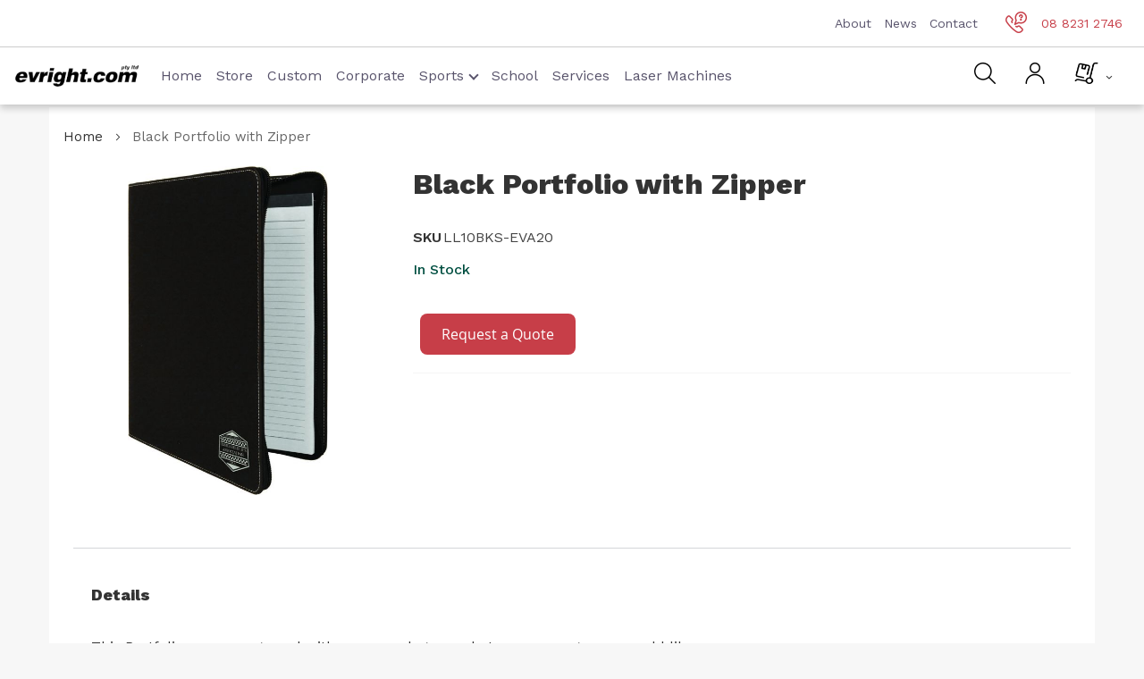

--- FILE ---
content_type: text/html; charset=UTF-8
request_url: https://www.evright.com/promotion-giftware-pen-sets-and-portfolos-black-portfolio-with-zipper-size-300-x-235mm.html
body_size: 28619
content:
<!doctype html><html lang="en"><head prefix="og: http://ogp.me/ns# fb: http://ogp.me/ns/fb# product: http://ogp.me/ns/product#"><meta charset="utf-8"/><meta name="title" content="evright.com | Black Portfolio with Zipper"/><meta name="description" content="evright.com has been the promotional and branding specialist for over 50 years. Browse our wide range of items online, or contact us for a specific quote."/><meta name="keywords" content="evright.com, evright, promotional items, branding items, clock, laser engraving, laser engraved, adelaide, australia"/><meta name="robots" content="INDEX,FOLLOW"/><meta name="viewport" content="width=device-width, initial-scale=1.0"/><meta name="format-detection" content="telephone=no"/><title>evright.com | Black Portfolio with Zipper</title><link rel="stylesheet" type="text/css" media="all" href="https://www.evright.com/static/version1768302256/_cache/merged/6dd24dde28b2677e69c53463a8df75a6.min.css" /><link rel="stylesheet" type="text/css" media="screen and (min-width: 768px)" href="https://www.evright.com/static/version1768302256/frontend/Infortis/ultimo/en_US/css/styles-l.min.css" /><link rel="stylesheet" type="text/css" media="print" href="https://www.evright.com/static/version1768302256/frontend/Infortis/ultimo/en_US/css/print.min.css" /><link rel="stylesheet" type="text/css" type="text/css" href="https://www.evright.com/static/version1768302256/frontend/Infortis/ultimo/en_US/css/custom.min.css" /><link rel="stylesheet" type="text/css" media="all" href="https://www.evright.com/static/version1768302256/frontend/Infortis/ultimo/en_US/FME_Mediaappearance/css/magnific-popup.min.css" /><link rel="canonical" href="https://www.evright.com/promotion-giftware-pen-sets-and-portfolos-black-portfolio-with-zipper-size-300-x-235mm.html" /><link rel="icon" type="image/x-icon" href="https://www.evright.com/media/favicon/stores/1/Evright_favicon.jpg" /><link rel="shortcut icon" type="image/x-icon" href="https://www.evright.com/media/favicon/stores/1/Evright_favicon.jpg" /><style>.cms-glightbox-enlarged-pictures .columns .column.main{padding-bottom:0}.cms-glightbox-enlarged-pictures .gallery.masonry{padding-bottom:0}.cms-custom #sub-masthead .dec-content a.button.light:hover{background:#e1e1e1;color:#333}.checkout-cart-index .cart-summary{display:none}.contact-main form#contact-form{float:left;min-width:unset;width:55%;padding-right:20px}.contact-main form#contact-form .field{float:left;width:100%;text-align:start;margin-bottom:22px;padding:0}.catalogsearch-result-index .product.photo.product-item-photo{max-height:280px;padding-bottom:0 !important}</style><link rel="preload" as="style" href="https://www.evright.com/static/version1768302256/frontend/Infortis/ultimo/en_US/css/custom.min.css" onload="this.rel='stylesheet'" attribute="value" /><link rel="preload" as="style" href="https://www.evright.com/static/version1768302256/frontend/Infortis/ultimo/en_US/FME_Mediaappearance/css/magnific-popup.min.css" onload="this.rel='stylesheet'" attribute="value" /><link rel="stylesheet" type="text/css" media="all" href="https://www.evright.com/asset/dynamic/assets/m/iult/f/cfg.css/" /><link rel="preload" as="style" href="https://www.evright.com/asset/dynamic/assets/m/iult/f/cfg.css/" onload="this.rel='stylesheet'" /><link rel="preconnect" href="https://fonts.googleapis.com"><link rel="preconnect" href="https://fonts.gstatic.com" crossorigin><link rel="preload" href="//fonts.googleapis.com/css2?family=Work+Sans:ital,wght@0,400;0,500;0,600;0,800;1,400&display=swap" as="style" onload="this.onload=null;this.rel='stylesheet'"><link rel="preload" href="https://fonts.gstatic.com/s/roboto/v18/KFOmCnqEu92Fr1Mu4mxKKTU1Kg.woff2" as="font" type="font/woff2" crossorigin><noscript><link rel="stylesheet" href="//fonts.googleapis.com/css2?family=Work+Sans:ital,wght@0,400;0,500;0,600;0,800;1,400&display=swap"></noscript><meta property="og:type" content="product" /><meta property="og:title" content="Black&#x20;Portfolio&#x20;with&#x20;Zipper" /><meta property="og:image" content="https://www.evright.com/media/catalog/product/cache/ddb313445692df46260a5aa4041928f4/l/l/ll10bks.jpg" /><meta property="og:description" content="This&#x20;Portfolio&#x20;comes&#x20;engraved&#x20;with&#x20;company&#x20;logo&#x20;or&#x20;whatever&#x20;message&#x20;you&#x20;would&#x20;like.&#x0D;&#x0A;Colour&#x3A;&#x20;Black&#x0D;&#x0A;Size&#x3A;&#x20;300&#x20;x&#x20;235mm&#x0D;&#x0A;evright.com&#x20;is&#x20;the&#x20;promotional&#x20;items&#x20;and&#x20;branding&#x20;specialist.&#x20;As&#x20;these&#x20;are&#x20;custom&#x20;made,&#x20;we&#x20;quote&#x20;on&#x20;your&#x20;particular&#x20;requirements.&#x20;Please&#x20;click&#x20;the&#x20;&#x27;Request&#x20;a&#x20;Quote&#x27;&#x20;button&#x20;and&#x20;provide&#x20;as&#x20;much&#x20;information&#x20;as&#x20;possible&#x20;with&#x20;information&#x20;like&#x20;quantity&#x20;and&#x20;artwork." /><meta property="og:url" content="https://www.evright.com/promotion-giftware-pen-sets-and-portfolos-black-portfolio-with-zipper-size-300-x-235mm.html" /><meta property="product:price:amount" content="0"/><meta property="product:price:currency" content="AUD"/></head><body data-container="body" data-mage-init='{"loaderAjax": {}, "loader": { "icon": "https://www.evright.com/static/version1768302256/frontend/Infortis/ultimo/en_US/images/loader-2.gif"}}' class="pl-thm-infortis pl-thm-infortis-ultimo catalog-product-view product-promotion-giftware-pen-sets-and-portfolos-black-portfolio-with-zipper-size-300-x-235mm page-layout-1column" id="html-body"><div class="cookie-status-message" id="cookie-status">The store will not work correctly in the case when cookies are disabled.</div> <noscript><div class="message global noscript"><div class="content"><p><strong>JavaScript seems to be disabled in your browser.</strong> <span>For the best experience on our site, be sure to turn on Javascript in your browser.</span></p></div></div></noscript><div class="page-wrapper"><div id="header-container" class="header-container header-mobile page-header" ><div id="top" class="header-container2"><div class="header-container3"><div class="header-m-container"><div class="header-m-top-container"><div class="header-m-top header container clearer"><div class="inner-container"><div id="currency-switcher-wrapper-mobile" class="item item-right"></div><div id="lang-switcher-wrapper-mobile" class="item item-right"></div></div></div></div><div class="header-m-primary-container"><div class="header-m-primary header container"><div class="inner-container"><div class="logo-wrapper--mobile"> <a class="logo" href="https://www.evright.com/" title=""><strong></strong> <img src="https://www.evright.com/static/version1768302256/frontend/Infortis/ultimo/en_US/images/logo.png" alt="Evright" title="Evright" /></a></div><div class="clearer after-mobile-logo"></div><div id="skip-links" class="skip-links-wrapper skip-links--4"><div data-skiptarget="#header-nav" class="skip-link skip-nav"><span class="icon ic ic-menu"></span> <span class="label">Menu</span></div><div data-skiptarget="#header-search" class="skip-link skip-search"><span class="icon ic ic-search"></span> <span class="label">Search</span></div><div data-skiptarget="#header-account" class="skip-link skip-account" id="my_account_link"><span class="icon ic ic-user"></span> <span class="label">Account</span></div><div id="mini-cart-marker-mobile"></div><div data-block="minicart" class="minicart-wrapper mini-cart filled-heading" id="minicart"><div data-skiptarget="#header-cart" class="mini-cart-heading dropdown-heading skip-link skip-cart action showcart counter-over-" data-bind="scope: 'minicart_content'"><span class="inner-heading"><span class="icon ic ic-cart" style="font-size: 20px;"><img src="/pub/media/wysiwyg/icon-cart-black.png" alt="Shopping Cart" title="Shopping Cart" width="27px"></span> <span class="counter qty empty ic ic-char ib ib-size-s ib-square" data-bind="css: { empty: !!getCartParam('summary_count') == false }, blockLoader: isLoading"><span class="counter-number"><!-- ko text: getCartParam('summary_count') --><!-- /ko --></span> <span class="counter-label"><!-- ko if: getCartParam('summary_count') --><!-- ko text: getCartParam('summary_count') --><!-- /ko --><!-- ko i18n: 'items' --><!-- /ko --><!-- /ko --></span></span> <span class="label hide">Cart</span> <span class="caret"></span></span></div></div><div id="header-nav" class="skip-content skip-content--style"><div id="nav-marker-mobile"></div><div data-content-type="html" data-appearance="default" data-element="main" data-decoded="true"><nav id="mainmenu" class="navi navi-sidebarmenu opt-fx-fade-inout opt-sb0 opt-sob opt-hide480 nav-mobile nav-acco"><ul><li class="nav-item level0 nav-1 level-top classic"><a href="/">Home</a></li><li class="nav-item level0 nav-1 level-top classic"><a href="/store.html">Store</a></li><li class="nav-item level0 nav-1 level-top classic"><a href="/custom">Custom</a></li><li class="nav-item level0 nav-1 level-top classic"><a href="/corporate-awards">Corporate</a></li><li class="nav-item level0 nav-1 level-top classic childmenu"> <a href="javascript:void(0)" class="sub-child">Sports</a><ul class="mobile-submenu"><li><a href="/afl-footy-trophies">AFL</a></li><li><a href="/netball-trophies">Netball</a></li><li><a href="/rugby-trophies">Rugby</a></li><li><a href="/winter-sports-awards-trophies">Winter</a></li><li><a href="/soccer-awards-trophies"> Soccer</a></li><li><a href="/dance-awards-dance-trophies"> Dance</a></li></ul></li><li class="nav-item level0 nav-1 level-top classic"><a href="/academic">School</a></li><li class="nav-item level0 nav-1 level-top classic"><a href="/services">Services</a></li><li class="nav-item level0 nav-1 level-top classic"><a href="/laser-machines">Laser Machines</a></li></ul></nav></div></div><div id="search-marker-mobile"></div><div id="header-search" class="skip-content skip-content--style"><div id="block-search" class="block block-search search-wrapper size-s"><div class="block block-title"><strong>Search</strong></div><div class="block block-content"><form class="form minisearch default_search_mini" id="search_mini_form" action="https://www.evright.com/catalogsearch/result/" method="get"><div class="field search"><div class="control"><input id="search" data-mage-init='{"quickSearch":{ "formSelector":"#search_mini_form", "url":"https://www.evright.com/search/ajax/suggest/", "destinationSelector":"#search_autocomplete"} }' type="text" name="q" value="" placeholder="Search entire store here..." class="input-text" maxlength="128" role="combobox" aria-haspopup="false" aria-autocomplete="both" autocomplete="off"/><div id="search_autocomplete" class="search-autocomplete"></div></div></div><div class="actions"><button id="action-search" type="submit" title="Search" class="action search"><span class="icon ic ic-search ib ib-square ib-hover"></span></button></div></form></div></div></div><div id="account-links-marker-mobile"></div><div class="skip-links-clearer clearer"></div></div></div></div></div></div><div class="header-top-container"><div class="header-top header container clearer"><div class="inner-container"> <a class="action skip contentarea" href="#contentarea"><span> Skip to Content</span></a><div class="left-column"><div class="item item-left item-interface"><div id="user-menu-wrapper-regular"><div id="user-menu" class="user-menu"></div></div></div><div class="item item-left"><div class="hide-below-960" style="float: left; margin-right: 5px;"><span class="ic ic-lg ic-phone"></span> 08 8231 2746</div></div><div class="item item-left local-font hidden-xs hidden-sm"><div class="welcome">Welcome to evright.com</div></div><div class="item item-left"><div class="item link compare" data-bind="scope: 'compareProducts'" data-role="compare-products-link"><a class="action compare no-display" title="Compare Products" data-bind="attr: {'href': compareProducts().listUrl}, css: {'no-display': !compareProducts().count}" >Compare Products <span class="counter qty" data-bind="text: compareProducts().countCaption"></span></a></div></div></div><div class="right-column"><div class="item item-right item-interface"><div id="currency-switcher-wrapper-regular"></div></div><div class="item item-right item-interface"><div id="lang-switcher-wrapper-regular"></div></div></div></div></div></div><header><nav id="upper-navigation"><div class="row"><ul class="links"><li><a href="https://www.evright.com/about-us-page">About</a></li><li><a href="https://www.evright.com/news">News</a></li><li><a href="https://www.evright.com/contact">Contact</a></li></ul><ul class="contact"><li><a href="tel:08 8231 2746"><img src="https://www.evright.com/media/wysiwyg/icon-phone-red.png" alt="Telephone" title="Telephone">08 8231 2746</a></li></ul></div></nav><nav id="lower-navigation"><div class="row"><div class="logo"><a href="/"><div data-content-type="html" data-appearance="default" data-element="main" data-decoded="true"><div class="logo"> <img src="https://www.evright.com/media/wysiwyg/evright-logo-full.jpg" alt="Evright Logo" title="Evright Logo" /></div></div></a></div><ul class="links"><li><a href="/">Home</a></li><li><a href="/store.html">Store</a></li><li><a href="/custom">Custom</a></li><li><a href="/corporate-awards">Corporate</a></li><li class="submenu"><a class="children" href="#">Sports<i class="arrow down"></i></a><ul class="nav-sub-menu"><li><a href="/afl-footy-trophies">AFL</a></li><li><a href="/netball-trophies">Netball</a></li><li><a href="/rugby-trophies">Rugby</a></li><li><a href="/winter-sports-awards-trophies">Winter</a></li><li><a href="/soccer-awards-trophies"> Soccer</a></li><li><a href="/dance-awards-dance-trophies"> Dance</a></li></ul></li><li><a href="/academic">School</a></li><li><a href="/services">Services</a></li><li><a href="/laser-machines">Laser Machines</a></li></ul><div class="block1 block-search11"><div class="block1 block-content"><div id="custom-search1" style="display: none;"><form class="form minisearch custom_header_search" id="search_mini_form" action="https://www.evright.com/catalogsearch/result/" method="get"><div class="field search"><div class="control"><input id="search1" type="text" name="q" value="" placeholder="Search entire store here..." class="input-text" maxlength="128" role="combobox" aria-haspopup="false" aria-autocomplete="both" autocomplete="off"/><div id="search_autocomplete" class="search-autocomplete"></div></div></div><div class="actions"><button type="submit" title="Search" class="action search" aria-label="Search" ><span>Search</span></button></div></form></div></div></div><div class="actions"><ul><li><div id="search-btn1"><img src="/pub/media/wysiwyg/icon-search-black.png" alt="Search" title="Search"></div></li><li><a href="/customer/account"><img src="/pub/media/wysiwyg/icon-user-black.png" alt="Account" title="Account"></a></li><li><div id="redirect_cart"><div data-block="minicart" class="minicart-wrapper mini-cart filled-heading" id="minicart"><div data-skiptarget="#header-cart" class="mini-cart-heading dropdown-heading skip-link skip-cart action showcart counter-over-" data-bind="scope: 'minicart_content'"><span class="inner-heading"><span class="icon ic ic-cart" style="font-size: 20px;"><img src="/pub/media/wysiwyg/icon-cart-black.png" alt="Shopping Cart" title="Shopping Cart" width="27px"></span> <span class="counter qty empty ic ic-char ib ib-size-s ib-square" data-bind="css: { empty: !!getCartParam('summary_count') == false }, blockLoader: isLoading"><span class="counter-number"><!-- ko text: getCartParam('summary_count') --><!-- /ko --></span> <span class="counter-label"><!-- ko if: getCartParam('summary_count') --><!-- ko text: getCartParam('summary_count') --><!-- /ko --><!-- ko i18n: 'items' --><!-- /ko --><!-- /ko --></span></span> <span class="label hide">Cart</span> <span class="caret"></span></span></div></div></div></li></ul></div></div></nav></header></header></div></div></div></div></div></div><div class="main-container"><div class="main container"><div class="inner-container"><div class="breadcrumbs"></div><main id="maincontent" class="page-main"> <a id="contentarea" tabindex="-1"></a><div class="page messages"><div data-placeholder="messages"></div><div data-bind="scope: 'messages'"><!-- ko if: cookieMessages && cookieMessages.length > 0 --><div role="alert" data-bind="foreach: { data: cookieMessages, as: 'message' }" class="messages"><div data-bind="attr: { class: 'message-' + message.type + ' ' + message.type + ' message', 'data-ui-id': 'message-' + message.type }"><div data-bind="html: message.text"></div></div></div><!-- /ko --><!-- ko if: messages().messages && messages().messages.length > 0 --><div role="alert" data-bind="foreach: { data: messages().messages, as: 'message' }" class="messages"><div data-bind="attr: { class: 'message-' + message.type + ' ' + message.type + ' message', 'data-ui-id': 'message-' + message.type }"><div data-bind="html: message.text"></div></div></div><!-- /ko --></div></div><div class="columns"><div class="column main"><div class="product-view product-columns-wrapper"><div class="product-img-column grid12-4 no-left-gutter product media "><div class="product media"> <a id="gallery-prev-area" tabindex="-1"></a><div class="action-skip-wrapper"> <a class="action skip gallery-next-area" href="#gallery-next-area"><span> Skip to the end of the images gallery</span></a></div><div class="gallery-placeholder _block-content-loading" data-gallery-role="gallery-placeholder"><div class="loader"></div></div><div class="action-skip-wrapper"> <a class="action skip gallery-prev-area" href="#gallery-prev-area"><span> Skip to the beginning of the images gallery</span></a></div> <a id="gallery-next-area" tabindex="-1"></a></div><div class="non-collapsing-column-placeholder"></div></div><div class="product-primary-column product-shop grid12-8 product-info-main"><div class="page-title-wrapper&#x20;product"><h1 class="page-title" ><span class="base" data-ui-id="page-title-wrapper" itemprop="name">Black Portfolio with Zipper</span></h1></div><div class="product-info-main"><div class="product attribute overview"><div class="value" itemprop="description"><p>This Portfolio comes engraved with company logo or whatever message you would like.</p><p>Colour: Black</p><p>Size: 300 x 235mm</p><p><em>evright.com</em> is the promotional items and branding specialist. As these are custom made, we quote on your particular requirements. Please click the 'Request a Quote' button and provide as much information as possible with information like quantity and artwork.</p></div></div><div class="product-info-price"><div class="product-info-stock-sku"><div class="product attribute sku"> <strong class="type">SKU</strong><div class="value" itemprop="sku">LL10BKS-EVA20</div></div><div class="stock available" title="Availability"><span>In stock</span></div></div></div><div class="product-add-form"><form data-product-sku="LL10BKS-EVA20" action="https://www.evright.com/checkout/cart/add/uenc/aHR0cHM6Ly93d3cuZXZyaWdodC5jb20vcHJvbW90aW9uLWdpZnR3YXJlLXBlbi1zZXRzLWFuZC1wb3J0Zm9sb3MtYmxhY2stcG9ydGZvbGlvLXdpdGgtemlwcGVyLXNpemUtMzAwLXgtMjM1bW0uaHRtbA%2C%2C/product/683/" method="post" id="product_addtocart_form"><input type="hidden" name="product" value="683" /><input type="hidden" name="selected_configurable_option" value="" /><input type="hidden" name="related_product" id="related-products-field" value="" /><input type="hidden" name="item" value="683" /><input name="form_key" type="hidden" value="HEahIm18EGrAnN2I" /><div class="sparsh_product_inquiry_button box-tocart"><div class="fieldset"><div class="actions"><a class="sparsh_product_inquiry_link primary action" href="JavaScript:void(0);" data-product-inquiry-sku="LL10BKS-EVA20" data-product-inquiry-name="Black&#x20;Portfolio&#x20;with&#x20;Zipper"><span>Request a Quote</span></a></div></div></div></form></div><div class="product-social-links"><div class="product-addto-links addto-links" data-role="add-to-links"> <a href="#" class="action tocompare feature feature-icon-hover" title="Compare" aria-label="Compare" data-post='{"action":"https:\/\/www.evright.com\/catalog\/product_compare\/add\/","data":{"product":"683","uenc":"aHR0cHM6Ly93d3cuZXZyaWdodC5jb20vcHJvbW90aW9uLWdpZnR3YXJlLXBlbi1zZXRzLWFuZC1wb3J0Zm9sb3MtYmxhY2stcG9ydGZvbGlvLXdpdGgtemlwcGVyLXNpemUtMzAwLXgtMjM1bW0uaHRtbA,,"}}' role="button"> <span class="icon ib ib-hover ic ic-compare icon-color-productview"></span> <span class="label">Compare</span> </a></div></div></div></div><div class="product-lower-primary-column grid12-12"><div class="product info detailed"><div class="product data items" data-mage-init='{"tabs":{"openedState":"active"}}'><div class="data item title" data-role="collapsible" id="tab-label-description"><a class="data switch" tabindex="-1" data-toggle="trigger" href="#description" id="tab-label-description-title">Details</a></div><div class="data item content" aria-labelledby="tab-label-description-title" id="description" data-role="content"><div class="product attribute description"><div class="value" ><p>This Portfolio comes engraved with company logo or whatever message you would like.</p><p>Colour: Black</p><p>Size: 300 x 235mm</p><p><em>evright.com</em> is the promotional items and branding specialist. As these are custom made, we quote on your particular requirements. Please click the 'Request a Quote' button and provide as much information as possible with information like quantity and artwork.</p></div></div></div></div></div><div class="artwork-delivery-section"></div></div></div><input name="form_key" type="hidden" value="HEahIm18EGrAnN2I" /><div id="authenticationPopup" data-bind="scope:'authenticationPopup', style: {display: 'none'}"> <!-- ko template: getTemplate() --><!-- /ko --></div><div class="sparsh-product-inquiry-popup-modal" style="display:none;"><div><h2 class="display_sparsh_product_inquiry_model_title"></h2></div><hr><form id="sparsh-product-inquiry-popup-modal-form" method="post" action="https&#x3A;&#x2F;&#x2F;www.evright.com&#x2F;product_inquiry" class="form" data-mage-init='{"validation":{}}'><fieldset class="fieldset sparsh_product_inquiry_fieldset"><div class="fields"><div class="field note no-label">&nbsp;</div><div class="field name required"><label class="label" for="sparsh_product_inquiry_name"><span>Name</span></label><div class="control"><input placeholder="Name" name="sparsh_product_inquiry_name" title="Name" value="" class="input-text" type="text" data-validate='{"required":true}' /></div></div><div class="field phone"><label class="label" for="sparsh_product_inquiry_phone"><span>Phone</span></label><div class="control"><input placeholder="Phone" name="sparsh_product_inquiry_phone" title="Phone" value="" class="input-text" type="text" data-validate='{"required":true}' /></div></div><div class="field email required"><label class="label" for="sparsh_product_inquiry_email"><span>Email</span></label><div class="control"><input placeholder="Email" name="sparsh_product_inquiry_email" title="Email" value="" class="input-text" type="text" data-validate="{required:true, 'validate-email':true}" /></div></div><div class="field description required"><label class="label" for="sparsh_product_inquiry_description"><span>Please provide as much information as you can (size, quantity, final material etc</span></label><div class="control"><textarea placeholder="Description" data-validate='{"required":true}' name="sparsh_product_inquiry_description" class="sparsh_product_inquiry_description" title="Description" cols="30" rows="7"></textarea></div></div><input placeholder="SKU" name="sparsh_product_inquiry_sku" title="SKU" value="" class="input-text sparsh_product_inquiry_sku" type="hidden" data-validate='{"required":true}' /></div></fieldset><div class="actions-toolbar"><div class="primary"><button type="submit" title="Submit" class="action submit primary" id="sparsh_product_inquiry_submit"><span>Submit</span></button></div></div></form></div></div></div></main></div></div></div><div data-content-type="html" data-appearance="default" data-element="main" data-decoded="true"><div class="grid12-12"><footer><section id="cta"><div class="row"><div class="column"><h2>Ready to start your own project?</h2><p>Get in touch with your custom brief, or explore our product range.</p></div><div class="column action-button"><a class="button secondary" href="https://www.evright.com/contact">Contact Us</a></div></div></section><section id="footer-upper"><div class="row"><div class="column"><div class="logo"><img src="/pub/media/wysiwyg/Evright_full_logo_white.png" alt="Evright Logo" title="Evright Logo"></div> <address>28 Blenheim Street,<br>Adelaide SA 5000<br><p class="phone"><a href="tel:08 8231 2746">08 8231 2746</a></p><p>South-East QLD</p><p><a href="tel:07 5609 7677">07 5609 7677</a></p> </address></div><div class="column"><div class="footer_title">Our Company</div><ul><li><a href="https://www.evright.com/about-us-page">About Us</a></li><li><a href="https://www.evright.com/news">News</a></li><li><a href="https://www.evright.com/contact">Contact</a></li></ul></div><div class="column"><div class="footer_title">Our Work</div><ul><li><a href="https://www.evright.com/academic">Academic</a></li><li><a href="https://www.evright.com/custom-corporate-awards">Awards</a></li><li><a href="https://www.evright.com/custom-pins-badges">Badges</a></li><li><a href="https://www.evright.com/custom-personalisation">Branding</a></li><li><a href="https://www.evright.com/custom-majorevents">Major Events</a></li><li><a href="https://www.evright.com/custom-medals">Medals</a></li></ul></div><div class="column"><div class="footer_title">Our Catalogues</div><ul><li><a href="https://www.evright.com/corporate-awards">Corporate</a></li><li><a href="https://www.evright.com/afl-footy-trophies">AFL Footy</a></li><li><a href="https://www.evright.com/dance-awards-dance-trophies">Dance Calisthenics</a></li><li><a href="https://www.evright.com/netball-trophies">Netball</a></li><li><a href="https://www.evright.com/rugby-trophies">Rugby</a></li><li><a href="https://www.evright.com/soccer-awards-trophies">Soccer</a></li><li><a href="https://www.evright.com/summer-sports-catalogue">Summer Sport</a></li><li><a href="https://www.evright.com/winter-sports-awards-trophies">Winter Sport</a></li></ul></div><div class="column"><div class="footer_title">Our Services</div><ul><li><a href="https://www.evright.com/custom">Custom</a></li><li><a href="https://www.evright.com/services">Services</a></li><li><a href="https://www.evright.com/laser-machines">Laser Machines</a></li><li><a href="https://www.evright.com/artwork-and-delivery">Artwork and Delivery</a></li></ul></div><div class="column social"><div class="footer_title">Find Us</div><ul><li><a title="Facebook" href="https://www.facebook.com/EvrightAus" target="_blank" rel="noopener">Facebook</a></li><li><a title="Linkedin" href="https://www.linkedin.com/company/evright-com" target="_blank" rel="noopener">Linkedin</a></li><li><a title="Instagram" href="https://www.instagram.com/evright_aus/" target="_blank" rel="noopener">Instagram</a></li></ul></div></div></section><section id="footer-lower"><div class="row"><div class="column">© 2025 evright.com Pty Ltd</div><div class="column text-right"><ul><li><a href="https://www.evright.com/privacy-policy-cookie-restriction-mode">Privacy Policy</a></li><li><a href="https://www.evright.com/terms-and-conditions">Terms and Conditions</a></li></ul></div></div></section></footer></div></div></div> <script async src="https://www.googletagmanager.com/gtag/js?id=G-7H8T36V6NJ"></script> <script async src="https://www.googletagmanager.com/gtag/js?id=AW-10896208233"></script> <script>var BASE_URL='https://www.evright.com/';var require={"baseUrl":"https://www.evright.com/static/version1768302256/frontend/Infortis/ultimo/en_US"};</script> <script  type="text/javascript"  src="https://www.evright.com/static/version1768302256/_cache/merged/7820ba25b7c1a995ec3d1f0c16c8a759.min.js"></script> <script  type="text/javascript"  async="true" src="https://www.evright.com/static/version1768302256/frontend/Infortis/ultimo/en_US/Meanbee_CSSPreload/js/meanbee_csspreload.min.js"></script> <script>window.dataLayer=window.dataLayer||[];function gtag(){dataLayer.push(arguments);}
gtag('js',new Date());gtag('config','G-7H8T36V6NJ');</script> <script>window.dataLayer=window.dataLayer||[];function gtag(){dataLayer.push(arguments);}gtag('js',new Date());gtag('config','AW-10896208233');</script> <script type="application/ld+json">{"@context":"http:\/\/schema.org\/","@type":"Product","name":"Black Portfolio with Zipper","description":"This Portfolio comes engraved with company logo or whatever message you would like.\r\nColour: Black\r\nSize: 300 x 235mm\r\nevright.com is the promotional items and branding specialist. As these are custom made, we quote on your particular requirements. Please click the 'Request a Quote' button and provide as much information as possible with information like quantity and artwork.","sku":"LL10BKS-EVA20","url":"https:\/\/www.evright.com\/promotion-giftware-pen-sets-and-portfolos-black-portfolio-with-zipper-size-300-x-235mm.html","image":"https:\/\/www.evright.com\/pub\/media\/catalog\/product\/l\/l\/ll10bks.jpg","offers":{"@type":"Offer","priceCurrency":"AUD","price":0,"itemOffered":10000,"availability":"http:\/\/schema.org\/InStock","url":"https:\/\/www.evright.com\/promotion-giftware-pen-sets-and-portfolos-black-portfolio-with-zipper-size-300-x-235mm.html","priceValidUntil":"2026-02-08"},"mpn":"LL10BKS-EVA20","brand":{"@type":"Brand","name":"Brand"}}</script> <script type="text/x-magento-init">{"*":{"Magento_GoogleAnalytics/js/google-analytics":{"isCookieRestrictionModeEnabled":0,"currentWebsite":1,"cookieName":"user_allowed_save_cookie","ordersTrackingData":[],"pageTrackingData":{"optPageUrl":"","isAnonymizedIpActive":false,"accountId":"UA-178071718-1"}}}}</script> <script type="text/x-magento-init">{"*":{"Magento_PageCache/js/form-key-provider":{}}}</script> <script type="text/javascript">require(['jquery','js/jquery.fancybox.min','domReady!'],function($,fancybox,doc){$(window).load(function(){$(".glightbox").fancybox({openEffect:"elastic",closeEffect:"elastic",afterLoad:function(fb,item){if(fb.$caption){item.$content.append(fb.$caption)}},});});});</script> <script type="text/x-magento-init">{"*":{"Magento_PageBuilder/js/widget-initializer":{"config":{"[data-content-type=\"slider\"][data-appearance=\"default\"]":{"Magento_PageBuilder\/js\/content-type\/slider\/appearance\/default\/widget":false},"[data-content-type=\"map\"]":{"Magento_PageBuilder\/js\/content-type\/map\/appearance\/default\/widget":false},"[data-content-type=\"row\"]":{"Magento_PageBuilder\/js\/content-type\/row\/appearance\/default\/widget":false},"[data-content-type=\"tabs\"]":{"Magento_PageBuilder\/js\/content-type\/tabs\/appearance\/default\/widget":false},"[data-content-type=\"slide\"]":{"Magento_PageBuilder\/js\/content-type\/slide\/appearance\/default\/widget":{"buttonSelector":".pagebuilder-slide-button","showOverlay":"hover","dataRole":"slide"}},"[data-content-type=\"banner\"]":{"Magento_PageBuilder\/js\/content-type\/banner\/appearance\/default\/widget":{"buttonSelector":".pagebuilder-banner-button","showOverlay":"hover","dataRole":"banner"}},"[data-content-type=\"buttons\"]":{"Magento_PageBuilder\/js\/content-type\/buttons\/appearance\/inline\/widget":false},"[data-content-type=\"products\"][data-appearance=\"carousel\"]":{"Magento_PageBuilder\/js\/content-type\/products\/appearance\/carousel\/widget":false}},"breakpoints":{"desktop":{"label":"Desktop","stage":true,"default":true,"class":"desktop-switcher","icon":"Magento_PageBuilder::css\/images\/switcher\/switcher-desktop.svg","conditions":{"min-width":"1024px"},"options":{"products":{"default":{"slidesToShow":"5"}}}},"tablet":{"conditions":{"max-width":"1024px","min-width":"768px"},"options":{"products":{"default":{"slidesToShow":"4"},"continuous":{"slidesToShow":"3"}}}},"mobile":{"label":"Mobile","stage":true,"class":"mobile-switcher","icon":"Magento_PageBuilder::css\/images\/switcher\/switcher-mobile.svg","media":"only screen and (max-width: 768px)","conditions":{"max-width":"768px","min-width":"640px"},"options":{"products":{"default":{"slidesToShow":"3"}}}},"mobile-small":{"conditions":{"max-width":"640px"},"options":{"products":{"default":{"slidesToShow":"2"},"continuous":{"slidesToShow":"1"}}}}}}}}</script> <script type="text/x-magento-init">{"*":{"cookieStatus":{}}}</script> <script type="text/x-magento-init">{"*":{"mage/cookies":{"expires":null,"path":"\u002F","domain":".www.evright.com","secure":false,"lifetime":"3600"}}}</script> <script>window.cookiesConfig=window.cookiesConfig||{};window.cookiesConfig.secure=true;</script> <script>require.config({map:{'*':{wysiwygAdapter:'mage/adminhtml/wysiwyg/tiny_mce/tinymce4Adapter'}}});</script> <script>require.config({paths:{googleMaps:'https\u003A\u002F\u002Fmaps.googleapis.com\u002Fmaps\u002Fapi\u002Fjs\u003Fv\u003D3\u0026key\u003D'},config:{'Magento_PageBuilder/js/utils/map':{style:''},'Magento_PageBuilder/js/content-type/map/preview':{apiKey:'',apiKeyErrorMessage:'You\u0020must\u0020provide\u0020a\u0020valid\u0020\u003Ca\u0020href\u003D\u0027https\u003A\u002F\u002Fwww.evright.com\u002Fadminhtml\u002Fsystem_config\u002Fedit\u002Fsection\u002Fcms\u002F\u0023cms_pagebuilder\u0027\u0020target\u003D\u0027_blank\u0027\u003EGoogle\u0020Maps\u0020API\u0020key\u003C\u002Fa\u003E\u0020to\u0020use\u0020a\u0020map.'},'Magento_PageBuilder/js/form/element/map':{apiKey:'',apiKeyErrorMessage:'You\u0020must\u0020provide\u0020a\u0020valid\u0020\u003Ca\u0020href\u003D\u0027https\u003A\u002F\u002Fwww.evright.com\u002Fadminhtml\u002Fsystem_config\u002Fedit\u002Fsection\u002Fcms\u002F\u0023cms_pagebuilder\u0027\u0020target\u003D\u0027_blank\u0027\u003EGoogle\u0020Maps\u0020API\u0020key\u003C\u002Fa\u003E\u0020to\u0020use\u0020a\u0020map.'},}});</script> <script>require.config({shim:{'Magento_PageBuilder/js/utils/map':{deps:['googleMaps']}}});</script> <script>window.checkout={"shoppingCartUrl":"https:\/\/www.evright.com\/checkout\/cart\/","checkoutUrl":"https:\/\/www.evright.com\/checkout\/","updateItemQtyUrl":"https:\/\/www.evright.com\/checkout\/sidebar\/updateItemQty\/","removeItemUrl":"https:\/\/www.evright.com\/checkout\/sidebar\/removeItem\/","imageTemplate":"Magento_Catalog\/product\/image_with_borders","baseUrl":"https:\/\/www.evright.com\/","minicartMaxItemsVisible":5,"websiteId":"1","maxItemsToDisplay":10,"storeId":"1","storeGroupId":"1","customerLoginUrl":"https:\/\/www.evright.com\/customer\/account\/login\/referer\/aHR0cHM6Ly93d3cuZXZyaWdodC5jb20vcHJvbW90aW9uLWdpZnR3YXJlLXBlbi1zZXRzLWFuZC1wb3J0Zm9sb3MtYmxhY2stcG9ydGZvbGlvLXdpdGgtemlwcGVyLXNpemUtMzAwLXgtMjM1bW0uaHRtbA%2C%2C\/","isRedirectRequired":false,"autocomplete":"off","captcha":{"user_login":{"isCaseSensitive":false,"imageHeight":50,"imageSrc":"","refreshUrl":"https:\/\/www.evright.com\/captcha\/refresh\/","isRequired":false,"timestamp":1769936337}}};</script> <script type="text/x-magento-init">{"[data-block='minicart']":{"Magento_Ui/js/core/app":{"components":{"minicart_content":{"children":{"subtotal.container":{"children":{"subtotal":{"children":{"subtotal.totals":{"config":{"display_cart_subtotal_incl_tax":0,"display_cart_subtotal_excl_tax":1,"template":"Magento_Tax\/checkout\/minicart\/subtotal\/totals"},"children":{"subtotal.totals.msrp":{"component":"Magento_Msrp\/js\/view\/checkout\/minicart\/subtotal\/totals","config":{"displayArea":"minicart-subtotal-hidden","template":"Magento_Msrp\/checkout\/minicart\/subtotal\/totals"}}},"component":"Magento_Tax\/js\/view\/checkout\/minicart\/subtotal\/totals"}},"component":"uiComponent","config":{"template":"Magento_Checkout\/minicart\/subtotal"}}},"component":"uiComponent","config":{"displayArea":"subtotalContainer"}},"item.renderer":{"component":"Magento_Checkout\/js\/view\/cart-item-renderer","config":{"displayArea":"defaultRenderer","template":"Magento_Checkout\/minicart\/item\/default"},"children":{"item.image":{"component":"Magento_Catalog\/js\/view\/image","config":{"template":"Magento_Catalog\/product\/image","displayArea":"itemImage"}},"checkout.cart.item.price.sidebar":{"component":"uiComponent","config":{"template":"Magento_Checkout\/minicart\/item\/price","displayArea":"priceSidebar"}}}},"extra_info":{"component":"uiComponent","config":{"displayArea":"extraInfo"}},"promotion":{"component":"uiComponent","config":{"displayArea":"promotion"}}},"config":{"itemRenderer":{"default":"defaultRenderer","simple":"defaultRenderer","virtual":"defaultRenderer"},"template":"Magento_Checkout\/minicart\/content"},"component":"Magento_Checkout\/js\/view\/minicart"}},"types":[]}},"*":{"Magento_Ui/js/block-loader":"https://www.evright.com/static/version1768302256/frontend/Infortis/ultimo/en_US/images/loader-1.gif"}}</script> <script type="text/javascript">requirejs(['jquery'],function(jQuery){jQuery(function($){$(document).on('dropdowndialogcreate',function(event){if($('#header-container').hasClass('header-mobile')){$('#header-cart').css('display','');}});$(document).on('dropdowndialogbeforeclose',function(event){$('#header-cart').data('mage-dropdownDialog').opener=$(document.body);});});});</script> <script type="text/x-magento-init">{"[data-role=compare-products-link]":{"Magento_Ui/js/core/app":{"components":{"compareProducts":{"component":"Magento_Catalog\/js\/view\/compare-products"}}}}}</script> <script type="text/javascript">requirejs(['jquery','smartheader','stickyheader','dropdownDialog'],function(jQuery,smartheader,stickyheader,dropdownDialog){var theHeaderContainer=jQuery('#header-container');theHeaderContainer.smartheader();jQuery(function($){var skipContents=$('.skip-content');var skipLinks=$('.skip-link');skipLinks.on('click',function(event){event.preventDefault();var self=$(this);var target=self.data('skiptarget');var elem=$(target);var isSkipContentOpen=elem.hasClass('skip-active')?1:0;skipLinks.removeClass('skip-active');skipContents.removeClass('skip-active');if(isSkipContentOpen){self.removeClass('skip-active');}else{self.addClass('skip-active');elem.addClass('skip-active');}});});});</script> <script type="text/javascript">require(['jquery'],function($){jQuery(document).ready(function(){jQuery('#search-btn1').click(function(){jQuery('#custom-search1').toggle('slow');});jQuery(document).on("click","#redirect_cart, #minicart .mini-cart-heading.dropdown-heading.action.showcart",function(){window.location.href="https://www.evright.com/checkout/cart/";});jQuery(document).on("click","#my_account_link",function(){window.location.href="https://www.evright.com/customer/account/";});jQuery('.sub-child').click(function(){jQuery(this).toggleClass('active');jQuery(".mobile-submenu").toggle();});jQuery("#search1").keydown(function(event){if(event.keyCode==13){jQuery("#search1").val(jQuery(this).val());setTimeout(function(){jQuery("#custom-search1 form").submit();},10);return false;}});});});</script> <script type="text/x-magento-init">{".breadcrumbs":{"breadcrumbs":{"categoryUrlSuffix":".html","useCategoryPathInUrl":0,"product":"Black Portfolio with Zipper"}}}</script> <script type="text/x-magento-init">{"*":{"Magento_Ui/js/core/app":{"components":{"messages":{"component":"Magento_Theme/js/view/messages"}}}}}</script> <script>var config={"width":700,"thumbheight":90,"navtype":"slides","height":700},thumbBarHeight=0,loader=document.querySelectorAll('[data-gallery-role="gallery-placeholder"] [data-role="loader"]')[0];if(config.navtype==='horizontal'){thumbBarHeight=config.thumbheight;}
loader.style.paddingBottom=(config.height / config.width*100)+"%";</script> <script type="text/x-magento-init">{"[data-gallery-role=gallery-placeholder]":{"mage/gallery/gallery":{"mixins":["magnifier/magnify"],"magnifierOpts":{"enabled":"true","eventType":"hover","width":"300","height":"300","top":"0","left":"103%","fullscreenzoom":20},"data":[{"thumb":"https:\/\/www.evright.com\/media\/catalog\/product\/cache\/52dbd15ff70eaf7aafc20b3d89b3e9ac\/l\/l\/ll10bks.jpg","img":"https:\/\/www.evright.com\/media\/catalog\/product\/cache\/d73b49e9ed64b5fa339da27bec6cf4b7\/l\/l\/ll10bks.jpg","full":"https:\/\/www.evright.com\/media\/catalog\/product\/cache\/bba4cf5bb2d613f6c9d8e1cd62b5f741\/l\/l\/ll10bks.jpg","caption":"evright.com | Promotional & Branding Products","position":"2","isMain":true,"type":"image","videoUrl":null}],"options":{"nav":"thumbs","loop":1,"keyboard":1,"arrows":1,"allowfullscreen":1,"width":"700","thumbwidth":"90","thumbheight":90,"height":700,"transitionduration":500,"transition":"slide","navarrows":1,"navtype":"slides","navdir":"horizontal"},"fullscreen":{"nav":"thumbs","loop":1,"navdir":"horizontal","navtype":"slides","transitionduration":500,"transition":"dissolve"},"breakpoints":{"mobile":{"conditions":{"max-width":"767px"},"options":{"options":{"nav":"dots","navigation":"dots"}}}}}}}</script> <script type="text/x-magento-init">{"[data-gallery-role=gallery-placeholder]":{"Magento_ProductVideo/js/fotorama-add-video-events":{"videoData":[{"mediaType":"image","videoUrl":null,"isBase":true}],"videoSettings":[{"playIfBase":"0","showRelated":"0","videoAutoRestart":"0"}],"optionsVideoData":[]}}}</script> <script type="text/x-magento-init">{"[data-role=priceBox][data-price-box=product-id-683]":{"priceBox":{"priceConfig":{"productId":"683","priceFormat":{"pattern":"A$%s","precision":2,"requiredPrecision":2,"decimalSymbol":".","groupSymbol":",","groupLength":3,"integerRequired":false},"tierPrices":[]}}}}</script> <script type="text/x-magento-init">{"body":{"addToWishlist":{"productType":"simple"}}}</script> <script type="text/javascript">requirejs(['jquery','qtycontrol'],function(jQuery,qtycontrol){jQuery(function($){$('input.qty').qtycontrol();});});</script> <script>window.authenticationPopup={"autocomplete":"off","customerRegisterUrl":"https:\/\/www.evright.com\/customer\/account\/create\/","customerForgotPasswordUrl":"https:\/\/www.evright.com\/customer\/account\/forgotpassword\/","baseUrl":"https:\/\/www.evright.com\/"}</script> <script type="text/x-magento-init">{"#authenticationPopup":{"Magento_Ui/js/core/app":{"components":{"authenticationPopup":{"component":"Magento_Customer\/js\/view\/authentication-popup","children":{"messages":{"component":"Magento_Ui\/js\/view\/messages","displayArea":"messages"},"captcha":{"component":"Magento_Captcha\/js\/view\/checkout\/loginCaptcha","displayArea":"additional-login-form-fields","formId":"user_login","configSource":"checkout"},"recaptcha":{"component":"Magento_ReCaptchaFrontendUi\/js\/reCaptcha","displayArea":"additional-login-form-fields","reCaptchaId":"recaptcha-popup-login","settings":{"rendering":{"sitekey":"6LdeWTsmAAAAAFJUNkGNkk3dEi_FlJYzS-j1fL_b","size":"normal","theme":"light","hl":""},"invisible":false}},"amazon-button":{"component":"Amazon_Login\/js\/view\/login-button-wrapper","sortOrder":"0","displayArea":"additional-login-form-fields","config":{"tooltip":"Securely login to our website using your existing Amazon details.","componentDisabled":true}}}}}}},"*":{"Magento_Ui/js/block-loader":"https\u003A\u002F\u002Fwww.evright.com\u002Fstatic\u002Fversion1768302256\u002Ffrontend\u002FInfortis\u002Fultimo\u002Fen_US\u002Fimages\u002Floader\u002D1.gif"}}</script> <script type="text/x-magento-init">{"*":{"Magento_Customer/js/section-config":{"sections":{"stores\/store\/switch":["*"],"stores\/store\/switchrequest":["*"],"directory\/currency\/switch":["*"],"*":["messages"],"customer\/account\/logout":["*","recently_viewed_product","recently_compared_product","persistent"],"customer\/account\/loginpost":["*"],"customer\/account\/createpost":["*"],"customer\/account\/editpost":["*"],"customer\/ajax\/login":["checkout-data","cart","captcha"],"catalog\/product_compare\/add":["compare-products"],"catalog\/product_compare\/remove":["compare-products"],"catalog\/product_compare\/clear":["compare-products"],"sales\/guest\/reorder":["cart"],"sales\/order\/reorder":["cart"],"checkout\/cart\/add":["cart","directory-data"],"checkout\/cart\/delete":["cart"],"checkout\/cart\/updatepost":["cart"],"checkout\/cart\/updateitemoptions":["cart"],"checkout\/cart\/couponpost":["cart"],"checkout\/cart\/estimatepost":["cart"],"checkout\/cart\/estimateupdatepost":["cart"],"checkout\/onepage\/saveorder":["cart","checkout-data","last-ordered-items","amasty-checkout-data"],"checkout\/sidebar\/removeitem":["cart"],"checkout\/sidebar\/updateitemqty":["cart"],"rest\/*\/v1\/carts\/*\/payment-information":["cart","last-ordered-items","captcha","instant-purchase","amasty-checkout-data"],"rest\/*\/v1\/guest-carts\/*\/payment-information":["cart","captcha","amasty-checkout-data"],"rest\/*\/v1\/guest-carts\/*\/selected-payment-method":["cart","checkout-data"],"rest\/*\/v1\/carts\/*\/selected-payment-method":["cart","checkout-data","instant-purchase"],"customer\/address\/*":["instant-purchase"],"customer\/account\/*":["instant-purchase"],"vault\/cards\/deleteaction":["instant-purchase"],"multishipping\/checkout\/overviewpost":["cart"],"paypal\/express\/placeorder":["cart","checkout-data","amasty-checkout-data"],"paypal\/payflowexpress\/placeorder":["cart","checkout-data","amasty-checkout-data"],"paypal\/express\/onauthorization":["cart","checkout-data"],"persistent\/index\/unsetcookie":["persistent"],"review\/product\/post":["review"],"wishlist\/index\/add":["wishlist"],"wishlist\/index\/remove":["wishlist"],"wishlist\/index\/updateitemoptions":["wishlist"],"wishlist\/index\/update":["wishlist"],"wishlist\/index\/cart":["wishlist","cart"],"wishlist\/index\/fromcart":["wishlist","cart"],"wishlist\/index\/allcart":["wishlist","cart"],"wishlist\/shared\/allcart":["wishlist","cart"],"wishlist\/shared\/cart":["cart"],"braintree\/paypal\/placeorder":["cart","checkout-data"],"braintree\/googlepay\/placeorder":["cart","checkout-data"],"quickbuy\/cart\/add":["cart"]},"clientSideSections":["checkout-data","cart-data","amasty-checkout-data","chatData"],"baseUrls":["https:\/\/www.evright.com\/"],"sectionNames":["messages","customer","compare-products","last-ordered-items","cart","directory-data","captcha","instant-purchase","loggedAsCustomer","persistent","review","wishlist","chatData","recently_viewed_product","recently_compared_product","product_data_storage","paypal-billing-agreement"]}}}</script> <script type="text/x-magento-init">{"*":{"Magento_Customer/js/customer-data":{"sectionLoadUrl":"https\u003A\u002F\u002Fwww.evright.com\u002Fcustomer\u002Fsection\u002Fload\u002F","expirableSectionLifetime":60,"expirableSectionNames":["cart","persistent"],"cookieLifeTime":"3600","updateSessionUrl":"https\u003A\u002F\u002Fwww.evright.com\u002Fcustomer\u002Faccount\u002FupdateSession\u002F"}}}</script> <script type="text/x-magento-init">{"*":{"Magento_Customer/js/invalidation-processor":{"invalidationRules":{"website-rule":{"Magento_Customer/js/invalidation-rules/website-rule":{"scopeConfig":{"websiteId":"1"}}}}}}}</script> <script type="text/x-magento-init">{"body":{"pageCache":{"url":"https:\/\/www.evright.com\/page_cache\/block\/render\/id\/683\/","handles":["default","catalog_product_view","catalog_product_view_type_simple","catalog_product_view_id_683","catalog_product_view_sku_LL10BKS-EVA20","mpseo_remove_schema","pl_thm_infortis_default","pl_thm_infortis_ultimo_default"],"originalRequest":{"route":"catalog","controller":"product","action":"view","uri":"\/promotion-giftware-pen-sets-and-portfolos-black-portfolio-with-zipper-size-300-x-235mm.html"},"versionCookieName":"private_content_version"}}}</script> <script type="text/x-magento-init">{"body":{"requireCookie":{"noCookieUrl":"https:\/\/www.evright.com\/cookie\/index\/noCookies\/","triggers":[".action.towishlist"],"isRedirectCmsPage":true}}}</script> <script type="text/x-magento-init">{"*":{"Magento_Catalog/js/product/view/provider":{"data":{"items":{"683":{"add_to_cart_button":{"post_data":"{\"action\":\"https:\\\/\\\/www.evright.com\\\/checkout\\\/cart\\\/add\\\/uenc\\\/%25uenc%25\\\/product\\\/683\\\/\",\"data\":{\"product\":\"683\",\"uenc\":\"%uenc%\"}}","url":"https:\/\/www.evright.com\/checkout\/cart\/add\/uenc\/%25uenc%25\/product\/683\/","required_options":false},"add_to_compare_button":{"post_data":null,"url":"{\"action\":\"https:\\\/\\\/www.evright.com\\\/catalog\\\/product_compare\\\/add\\\/\",\"data\":{\"product\":\"683\",\"uenc\":\"aHR0cHM6Ly93d3cuZXZyaWdodC5jb20vcHJvbW90aW9uLWdpZnR3YXJlLXBlbi1zZXRzLWFuZC1wb3J0Zm9sb3MtYmxhY2stcG9ydGZvbGlvLXdpdGgtemlwcGVyLXNpemUtMzAwLXgtMjM1bW0uaHRtbA,,\"}}","required_options":null},"price_info":{"final_price":0,"max_price":0,"max_regular_price":0,"minimal_regular_price":0,"special_price":null,"minimal_price":0,"regular_price":0,"formatted_prices":{"final_price":"<span class=\"price\">A$0.00<\/span>","max_price":"<span class=\"price\">A$0.00<\/span>","minimal_price":"<span class=\"price\">A$0.00<\/span>","max_regular_price":"<span class=\"price\">A$0.00<\/span>","minimal_regular_price":null,"special_price":null,"regular_price":"<span class=\"price\">A$0.00<\/span>"},"extension_attributes":{"msrp":{"msrp_price":"<span class=\"price\">A$0.00<\/span>","is_applicable":"","is_shown_price_on_gesture":"","msrp_message":"","explanation_message":"Our price is lower than the manufacturer&#039;s &quot;minimum advertised price.&quot; As a result, we cannot show you the price in catalog or the product page. <br><br> You have no obligation to purchase the product once you know the price. You can simply remove the item from your cart."},"tax_adjustments":{"final_price":0,"max_price":0,"max_regular_price":0,"minimal_regular_price":0,"special_price":0,"minimal_price":0,"regular_price":0,"formatted_prices":{"final_price":"<span class=\"price\">A$0.00<\/span>","max_price":"<span class=\"price\">A$0.00<\/span>","minimal_price":"<span class=\"price\">A$0.00<\/span>","max_regular_price":"<span class=\"price\">A$0.00<\/span>","minimal_regular_price":null,"special_price":"<span class=\"price\">A$0.00<\/span>","regular_price":"<span class=\"price\">A$0.00<\/span>"}},"weee_attributes":[],"weee_adjustment":"<span class=\"price\">A$0.00<\/span>"}},"images":[{"url":"https:\/\/www.evright.com\/media\/catalog\/product\/cache\/86f07a54b972b134ceabdaf83cc36964\/l\/l\/ll10bks.jpg","code":"recently_viewed_products_grid_content_widget","height":300,"width":240,"label":"evright.com | Promotional & Branding Products","resized_width":240,"resized_height":300},{"url":"https:\/\/www.evright.com\/media\/catalog\/product\/cache\/5c935dcc1d5c5a2edc3aa769071e38e8\/l\/l\/ll10bks.jpg","code":"recently_viewed_products_list_content_widget","height":270,"width":270,"label":"evright.com | Promotional & Branding Products","resized_width":270,"resized_height":270},{"url":"https:\/\/www.evright.com\/media\/catalog\/product\/cache\/db583cf1d354ae67530f9f86b45aefe5\/l\/l\/ll10bks.jpg","code":"recently_viewed_products_images_names_widget","height":90,"width":75,"label":"evright.com | Promotional & Branding Products","resized_width":75,"resized_height":90},{"url":"https:\/\/www.evright.com\/media\/catalog\/product\/cache\/86f07a54b972b134ceabdaf83cc36964\/l\/l\/ll10bks.jpg","code":"recently_compared_products_grid_content_widget","height":300,"width":240,"label":"evright.com | Promotional & Branding Products","resized_width":240,"resized_height":300},{"url":"https:\/\/www.evright.com\/media\/catalog\/product\/cache\/624c318a845f9c7b933f8b9bcc12c697\/l\/l\/ll10bks.jpg","code":"recently_compared_products_list_content_widget","height":207,"width":270,"label":"evright.com | Promotional & Branding Products","resized_width":270,"resized_height":207},{"url":"https:\/\/www.evright.com\/media\/catalog\/product\/cache\/db583cf1d354ae67530f9f86b45aefe5\/l\/l\/ll10bks.jpg","code":"recently_compared_products_images_names_widget","height":90,"width":75,"label":"evright.com | Promotional & Branding Products","resized_width":75,"resized_height":90}],"url":"https:\/\/www.evright.com\/promotion-giftware-pen-sets-and-portfolos-black-portfolio-with-zipper-size-300-x-235mm.html","id":683,"name":"Black Portfolio with Zipper","type":"simple","is_salable":"1","store_id":1,"currency_code":"AUD","extension_attributes":{"review_html":"  <div class=\"product-reviews-summary short empty\"><div class=\"reviews-actions\"><a class=\"action add\" href=\"https:\/\/www.evright.com\/promotion-giftware-pen-sets-and-portfolos-black-portfolio-with-zipper-size-300-x-235mm.html#review-form\">Be the first to review this product<\/a><\/div><\/div>","wishlist_button":{"post_data":null,"url":"{\"action\":\"https:\\\/\\\/www.evright.com\\\/wishlist\\\/index\\\/add\\\/\",\"data\":{\"product\":683,\"uenc\":\"aHR0cHM6Ly93d3cuZXZyaWdodC5jb20vcHJvbW90aW9uLWdpZnR3YXJlLXBlbi1zZXRzLWFuZC1wb3J0Zm9sb3MtYmxhY2stcG9ydGZvbGlvLXdpdGgtemlwcGVyLXNpemUtMzAwLXgtMjM1bW0uaHRtbA,,\"}}","required_options":null}},"is_available":true}},"store":"1","currency":"AUD","productCurrentScope":"website"}}}}</script> <script>require(['jquery','mage/validation'],function($){var dataForm=$('#sparsh-product-inquiry-popup-modal-form');dataForm.mage('validation',{});$('#sparsh_product_inquiry_submit').click(function(){var status=dataForm.validation('isValid');if(status){$.ajax({type:'post',url:'https://www.evright.com/product_inquiry/',data:$('#sparsh-product-inquiry-popup-modal-form').serialize(),cache:false,showLoader:'true',success:function(response){var msg=response.split("::");if(msg[0]=='1'){$('.note').show();$('.note').css('color','green');document.getElementById("sparsh-product-inquiry-popup-modal-form").reset();setTimeout(function(){$(".sparsh-product-inquiry-popup-modal").modal("closeModal");},3000);}else{$('.note').show();$('.note').css('color','red');}
$('.note').html(msg[1]);}});return false;}});});require(['jquery','Magento_Ui/js/modal/modal'],function($,modal){$(document).ready(function(){if($('.sparsh-product-inquiry-popup-modal').length>0){var sparshProductInquiryPopupOptions={type:'popup',responsive:true,innerScroll:true,modalClass:'request-quote-modal',title:'',buttons:[]};var sparshProductInquiryPopup=modal(sparshProductInquiryPopupOptions,$('.sparsh-product-inquiry-popup-modal'));$(".sparsh_product_inquiry_link").click(function(){$('.note').hide();$(".sparsh_product_inquiry_sku").val($(this).attr("data-product-inquiry-sku"));$(".display_sparsh_product_inquiry_model_title").html($(this).attr("data-product-inquiry-name"));$(".sparsh-product-inquiry-popup-modal").modal("openModal");});}});});</script> <script type="text/javascript">require(['jquery'],function($){"use strict";!function(e,i){"function"==typeof require&&require.amd?require("jquery-bridget/jquery-bridget",["jquery"],function(t){return i(e,t)}):"object"==typeof module&&module.exports?module.exports=i(e,require("jquery")):e.jQueryBridget=i(e,e.jQuery)}(window,function(t,e){"use strict";var i=Array.prototype.slice,n=t.console,d=void 0===n?function(){}:function(t){n.error(t)};function s(h,s,c){(c=c||e||t.jQuery)&&(s.prototype.option||(s.prototype.option=function(t){c.isPlainObject(t)&&(this.options=c.extend(!0,this.options,t))}),c.fn[h]=function(t){return"string"==typeof t?function(t,o,r){var a,l="$()."+h+'("'+o+'")';return t.each(function(t,e){var i=c.data(e,h);if(i){var n=i[o];if(n&&"_"!=o.charAt(0)){var s=n.apply(i,r);a=void 0===a?s:a}else d(l+" is not a valid method")}else d(h+" not initialized. Cannot call methods, i.e. "+l)}),void 0!==a?a:t}(this,t,i.call(arguments,1)):(function(t,n){t.each(function(t,e){var i=c.data(e,h);i?(i.option(n),i._init()):(i=new s(e,n),c.data(e,h,i))})}(this,t),this)},o(c))}function o(t){!t||t&&t.bridget||(t.bridget=s)}return o(e||t.jQuery),s}),function(t,e){"function"==typeof require&&require.amd?require("ev-emitter/ev-emitter",e):"object"==typeof module&&module.exports?module.exports=e():t.EvEmitter=e()}("undefined"!=typeof window?window:this,function(){function t(){}var e=t.prototype;return e.on=function(t,e){if(t&&e){var i=this._events=this._events||{},n=i[t]=i[t]||[];return-1==n.indexOf(e)&&n.push(e),this}},e.once=function(t,e){if(t&&e){this.on(t,e);var i=this._onceEvents=this._onceEvents||{};return(i[t]=i[t]||{})[e]=!0,this}},e.off=function(t,e){var i=this._events&&this._events[t];if(i&&i.length){var n=i.indexOf(e);return-1!=n&&i.splice(n,1),this}},e.emitEvent=function(t,e){var i=this._events&&this._events[t];if(i&&i.length){i=i.slice(0),e=e||[];for(var n=this._onceEvents&&this._onceEvents[t],s=0;s<i.length;s++){var o=i[s];n&&n[o]&&(this.off(t,o),delete n[o]),o.apply(this,e)}return this}},e.allOff=function(){delete this._events,delete this._onceEvents},t}),function(t,e){"function"==typeof require&&require.amd?require("get-size/get-size",e):"object"==typeof module&&module.exports?module.exports=e():t.getSize=e()}(window,function(){"use strict";function m(t){var e=parseFloat(t);return-1==t.indexOf("%")&&!isNaN(e)&&e}var i="undefined"==typeof console?function(){}:function(t){console.error(t)},y=["paddingLeft","paddingRight","paddingTop","paddingBottom","marginLeft","marginRight","marginTop","marginBottom","borderLeftWidth","borderRightWidth","borderTopWidth","borderBottomWidth"],b=y.length;function E(t){var e=getComputedStyle(t);return e||i("Style returned "+e+". Are you running this code in a hidden iframe on Firefox? See https://bit.ly/getsizebug1"),e}var S,C=!1;function x(t){if(function(){if(!C){C=!0;var t=document.createElement("div");t.style.width="200px",t.style.padding="1px 2px 3px 4px",t.style.borderStyle="solid",t.style.borderWidth="1px 2px 3px 4px",t.style.boxSizing="border-box";var e=document.body||document.documentElement;e.appendChild(t);var i=E(t);S=200==Math.round(m(i.width)),x.isBoxSizeOuter=S,e.removeChild(t)}}(),"string"==typeof t&&(t=document.querySelector(t)),t&&"object"==typeof t&&t.nodeType){var e=E(t);if("none"==e.display)return function(){for(var t={width:0,height:0,innerWidth:0,innerHeight:0,outerWidth:0,outerHeight:0},e=0;e<b;e++){t[y[e]]=0}return t}();var i={};i.width=t.offsetWidth,i.height=t.offsetHeight;for(var n=i.isBorderBox="border-box"==e.boxSizing,s=0;s<b;s++){var o=y[s],r=e[o],a=parseFloat(r);i[o]=isNaN(a)?0:a}var l=i.paddingLeft+i.paddingRight,h=i.paddingTop+i.paddingBottom,c=i.marginLeft+i.marginRight,d=i.marginTop+i.marginBottom,u=i.borderLeftWidth+i.borderRightWidth,f=i.borderTopWidth+i.borderBottomWidth,p=n&&S,g=m(e.width);!1!==g&&(i.width=g+(p?0:l+u));var v=m(e.height);return!1!==v&&(i.height=v+(p?0:h+f)),i.innerWidth=i.width-(l+u),i.innerHeight=i.height-(h+f),i.outerWidth=i.width+c,i.outerHeight=i.height+d,i}}return x}),function(t,e){"use strict";"function"==typeof require&&require.amd?require("desandro-matches-selector/matches-selector",e):"object"==typeof module&&module.exports?module.exports=e():t.matchesSelector=e()}(window,function(){"use strict";var i=function(){var t=window.Element.prototype;if(t.matches)return"matches";if(t.matchesSelector)return"matchesSelector";for(var e=["webkit","moz","ms","o"],i=0;i<e.length;i++){var n=e[i]+"MatchesSelector";if(t[n])return n}}();return function(t,e){return t[i](e)}}),function(e,i){"function"==typeof require&&require.amd?require("fizzy-ui-utils/utils",["desandro-matches-selector/matches-selector"],function(t){return i(e,t)}):"object"==typeof module&&module.exports?module.exports=i(e,require("desandro-matches-selector")):e.fizzyUIUtils=i(e,e.matchesSelector)}(window,function(h,o){var c={extend:function(t,e){for(var i in e)t[i]=e[i];return t},modulo:function(t,e){return(t%e+e)%e}},e=Array.prototype.slice;c.makeArray=function(t){return Array.isArray(t)?t:null==t?[]:"object"==typeof t&&"number"==typeof t.length?e.call(t):[t]},c.removeFrom=function(t,e){var i=t.indexOf(e);-1!=i&&t.splice(i,1)},c.getParent=function(t,e){for(;t.parentNode&&t!=document.body;)if(t=t.parentNode,o(t,e))return t},c.getQueryElement=function(t){return"string"==typeof t?document.querySelector(t):t},c.handleEvent=function(t){var e="on"+t.type;this[e]&&this[e](t)},c.filterFindElements=function(t,n){t=c.makeArray(t);var s=[];return t.forEach(function(t){if(t instanceof HTMLElement)if(n){o(t,n)&&s.push(t);for(var e=t.querySelectorAll(n),i=0;i<e.length;i++)s.push(e[i])}else s.push(t)}),s},c.debounceMethod=function(t,e,n){n=n||100;var s=t.prototype[e],o=e+"Timeout";t.prototype[e]=function(){var t=this[o];clearTimeout(t);var e=arguments,i=this;this[o]=setTimeout(function(){s.apply(i,e),delete i[o]},n)}},c.docReady=function(t){var e=document.readyState;"complete"==e||"interactive"==e?setTimeout(t):document.addEventListener("DOMContentLoaded",t)},c.toDashed=function(t){return t.replace(/(.)([A-Z])/g,function(t,e,i){return e+"-"+i}).toLowerCase()};var d=h.console;return c.htmlInit=function(a,l){c.docReady(function(){var t=c.toDashed(l),s="data-"+t,e=document.querySelectorAll("["+s+"]"),i=document.querySelectorAll(".js-"+t),n=c.makeArray(e).concat(c.makeArray(i)),o=s+"-options",r=h.jQuery;n.forEach(function(e){var t,i=e.getAttribute(s)||e.getAttribute(o);try{t=i&&JSON.parse(i)}catch(t){return void(d&&d.error("Error parsing "+s+" on "+e.className+": "+t))}var n=new a(e,t);r&&r.data(e,l,n)})})},c}),function(e,i){"function"==typeof require&&require.amd?require("flickity/js/cell",["get-size/get-size"],function(t){return i(e,t)}):"object"==typeof module&&module.exports?module.exports=i(e,require("get-size")):(e.Flickity=e.Flickity||{},e.Flickity.Cell=i(e,e.getSize))}(window,function(t,e){function i(t,e){this.element=t,this.parent=e,this.create()}var n=i.prototype;return n.create=function(){this.element.style.position="absolute",this.element.setAttribute("aria-hidden","true"),this.x=0,this.shift=0},n.destroy=function(){this.unselect(),this.element.style.position="";var t=this.parent.originSide;this.element.style[t]=""},n.getSize=function(){this.size=e(this.element)},n.setPosition=function(t){this.x=t,this.updateTarget(),this.renderPosition(t)},n.updateTarget=n.setDefaultTarget=function(){var t="left"==this.parent.originSide?"marginLeft":"marginRight";this.target=this.x+this.size[t]+this.size.width*this.parent.cellAlign},n.renderPosition=function(t){var e=this.parent.originSide;this.element.style[e]=this.parent.getPositionValue(t)},n.select=function(){this.element.classList.add("is-selected"),this.element.removeAttribute("aria-hidden")},n.unselect=function(){this.element.classList.remove("is-selected"),this.element.setAttribute("aria-hidden","true")},n.wrapShift=function(t){this.shift=t,this.renderPosition(this.x+this.parent.slideableWidth*t)},n.remove=function(){this.element.parentNode.removeChild(this.element)},i}),function(t,e){"function"==typeof require&&require.amd?require("flickity/js/slide",e):"object"==typeof module&&module.exports?module.exports=e():(t.Flickity=t.Flickity||{},t.Flickity.Slide=e())}(window,function(){"use strict";function t(t){this.parent=t,this.isOriginLeft="left"==t.originSide,this.cells=[],this.outerWidth=0,this.height=0}var e=t.prototype;return e.addCell=function(t){if(this.cells.push(t),this.outerWidth+=t.size.outerWidth,this.height=Math.max(t.size.outerHeight,this.height),1==this.cells.length){this.x=t.x;var e=this.isOriginLeft?"marginLeft":"marginRight";this.firstMargin=t.size[e]}},e.updateTarget=function(){var t=this.isOriginLeft?"marginRight":"marginLeft",e=this.getLastCell(),i=e?e.size[t]:0,n=this.outerWidth-(this.firstMargin+i);this.target=this.x+this.firstMargin+n*this.parent.cellAlign},e.getLastCell=function(){return this.cells[this.cells.length-1]},e.select=function(){this.cells.forEach(function(t){t.select()})},e.unselect=function(){this.cells.forEach(function(t){t.unselect()})},e.getCellElements=function(){return this.cells.map(function(t){return t.element})},t}),function(e,i){"function"==typeof require&&require.amd?require("flickity/js/animate",["fizzy-ui-utils/utils"],function(t){return i(e,t)}):"object"==typeof module&&module.exports?module.exports=i(e,require("fizzy-ui-utils")):(e.Flickity=e.Flickity||{},e.Flickity.animatePrototype=i(e,e.fizzyUIUtils))}(window,function(t,e){var i={startAnimation:function(){this.isAnimating||(this.isAnimating=!0,this.restingFrames=0,this.animate())},animate:function(){this.applyDragForce(),this.applySelectedAttraction();var t=this.x;if(this.integratePhysics(),this.positionSlider(),this.settle(t),this.isAnimating){var e=this;requestAnimationFrame(function(){e.animate()})}},positionSlider:function(){var t=this.x;this.options.wrapAround&&1<this.cells.length&&(t=e.modulo(t,this.slideableWidth),t-=this.slideableWidth,this.shiftWrapCells(t)),this.setTranslateX(t,this.isAnimating),this.dispatchScrollEvent()},setTranslateX:function(t,e){t+=this.cursorPosition,t=this.options.rightToLeft?-t:t;var i=this.getPositionValue(t);this.slider.style.transform=e?"translate3d("+i+",0,0)":"translateX("+i+")"},dispatchScrollEvent:function(){var t=this.slides[0];if(t){var e=-this.x-t.target,i=e/this.slidesWidth;this.dispatchEvent("scroll",null,[i,e])}},positionSliderAtSelected:function(){this.cells.length&&(this.x=-this.selectedSlide.target,this.velocity=0,this.positionSlider())},getPositionValue:function(t){return this.options.percentPosition?.01*Math.round(t/this.size.innerWidth*1e4)+"%":Math.round(t)+"px"},settle:function(t){this.isPointerDown||Math.round(100*this.x)!=Math.round(100*t)||this.restingFrames++,2<this.restingFrames&&(this.isAnimating=!1,delete this.isFreeScrolling,this.positionSlider(),this.dispatchEvent("settle",null,[this.selectedIndex]))},shiftWrapCells:function(t){var e=this.cursorPosition+t;this._shiftCells(this.beforeShiftCells,e,-1);var i=this.size.innerWidth-(t+this.slideableWidth+this.cursorPosition);this._shiftCells(this.afterShiftCells,i,1)},_shiftCells:function(t,e,i){for(var n=0;n<t.length;n++){var s=t[n],o=0<e?i:0;s.wrapShift(o),e-=s.size.outerWidth}},_unshiftCells:function(t){if(t&&t.length)for(var e=0;e<t.length;e++)t[e].wrapShift(0)},integratePhysics:function(){this.x+=this.velocity,this.velocity*=this.getFrictionFactor()},applyForce:function(t){this.velocity+=t},getFrictionFactor:function(){return 1-this.options[this.isFreeScrolling?"freeScrollFriction":"friction"]},getRestingPosition:function(){return this.x+this.velocity/(1-this.getFrictionFactor())},applyDragForce:function(){if(this.isDraggable&&this.isPointerDown){var t=this.dragX-this.x-this.velocity;this.applyForce(t)}},applySelectedAttraction:function(){if(!(this.isDraggable&&this.isPointerDown)&&!this.isFreeScrolling&&this.slides.length){var t=(-1*this.selectedSlide.target-this.x)*this.options.selectedAttraction;this.applyForce(t)}}};return i}),function(r,a){if("function"==typeof require&&require.amd)require("flickity/js/flickity",["ev-emitter/ev-emitter","get-size/get-size","fizzy-ui-utils/utils","./cell","./slide","./animate"],function(t,e,i,n,s,o){return a(r,t,e,i,n,s,o)});else if("object"==typeof module&&module.exports)module.exports=a(r,require("ev-emitter"),require("get-size"),require("fizzy-ui-utils"),require("./cell"),require("./slide"),require("./animate"));else{var t=r.Flickity;r.Flickity=a(r,r.EvEmitter,r.getSize,r.fizzyUIUtils,t.Cell,t.Slide,t.animatePrototype)}}(window,function(n,t,e,a,i,r,s){var l=n.jQuery,o=n.getComputedStyle,h=n.console;function c(t,e){for(t=a.makeArray(t);t.length;)e.appendChild(t.shift())}var d=0,u={};function f(t,e){var i=a.getQueryElement(t);if(i){if(this.element=i,this.element.flickityGUID){var n=u[this.element.flickityGUID];return n.option(e),n}l&&(this.$element=l(this.element)),this.options=a.extend({},this.constructor.defaults),this.option(e),this._create()}else h&&h.error("Bad element for Flickity: "+(i||t))}f.defaults={accessibility:!0,cellAlign:"center",freeScrollFriction:.075,friction:.28,namespaceJQueryEvents:!0,percentPosition:!0,resize:!0,selectedAttraction:.025,setGallerySize:!0},f.createMethods=[];var p=f.prototype;a.extend(p,t.prototype),p._create=function(){var t=this.guid=++d;for(var e in this.element.flickityGUID=t,(u[t]=this).selectedIndex=0,this.restingFrames=0,this.x=0,this.velocity=0,this.originSide=this.options.rightToLeft?"right":"left",this.viewport=document.createElement("div"),this.viewport.className="flickity-viewport",this._createSlider(),(this.options.resize||this.options.watchCSS)&&n.addEventListener("resize",this),this.options.on){var i=this.options.on[e];this.on(e,i)}f.createMethods.forEach(function(t){this[t]()},this),this.options.watchCSS?this.watchCSS():this.activate()},p.option=function(t){a.extend(this.options,t)},p.activate=function(){this.isActive||(this.isActive=!0,this.element.classList.add("flickity-enabled"),this.options.rightToLeft&&this.element.classList.add("flickity-rtl"),this.getSize(),c(this._filterFindCellElements(this.element.children),this.slider),this.viewport.appendChild(this.slider),this.element.appendChild(this.viewport),this.reloadCells(),this.options.accessibility&&(this.element.tabIndex=0,this.element.addEventListener("keydown",this)),this.emitEvent("activate"),this.selectInitialIndex(),this.isInitActivated=!0,this.dispatchEvent("ready"))},p._createSlider=function(){var t=document.createElement("div");t.className="flickity-slider",t.style[this.originSide]=0,this.slider=t},p._filterFindCellElements=function(t){return a.filterFindElements(t,this.options.cellSelector)},p.reloadCells=function(){this.cells=this._makeCells(this.slider.children),this.positionCells(),this._getWrapShiftCells(),this.setGallerySize()},p._makeCells=function(t){return this._filterFindCellElements(t).map(function(t){return new i(t,this)},this)},p.getLastCell=function(){return this.cells[this.cells.length-1]},p.getLastSlide=function(){return this.slides[this.slides.length-1]},p.positionCells=function(){this._sizeCells(this.cells),this._positionCells(0)},p._positionCells=function(t){t=t||0,this.maxCellHeight=t&&this.maxCellHeight||0;var e=0;if(0<t){var i=this.cells[t-1];e=i.x+i.size.outerWidth}for(var n=this.cells.length,s=t;s<n;s++){var o=this.cells[s];o.setPosition(e),e+=o.size.outerWidth,this.maxCellHeight=Math.max(o.size.outerHeight,this.maxCellHeight)}this.slideableWidth=e,this.updateSlides(),this._containSlides(),this.slidesWidth=n?this.getLastSlide().target-this.slides[0].target:0},p._sizeCells=function(t){t.forEach(function(t){t.getSize()})},p.updateSlides=function(){if(this.slides=[],this.cells.length){var n=new r(this);this.slides.push(n);var s="left"==this.originSide?"marginRight":"marginLeft",o=this._getCanCellFit();this.cells.forEach(function(t,e){if(n.cells.length){var i=n.outerWidth-n.firstMargin+(t.size.outerWidth-t.size[s]);o.call(this,e,i)||(n.updateTarget(),n=new r(this),this.slides.push(n)),n.addCell(t)}else n.addCell(t)},this),n.updateTarget(),this.updateSelectedSlide()}},p._getCanCellFit=function(){var t=this.options.groupCells;if(!t)return function(){return!1};if("number"==typeof t){var e=parseInt(t,10);return function(t){return t%e!=0}}var i="string"==typeof t&&t.match(/^(\d+)%$/),n=i?parseInt(i[1],10)/100:1;return function(t,e){return e<=(this.size.innerWidth+1)*n}},p._init=p.reposition=function(){this.positionCells(),this.positionSliderAtSelected()},p.getSize=function(){this.size=e(this.element),this.setCellAlign(),this.cursorPosition=this.size.innerWidth*this.cellAlign};var g={center:{left:.5,right:.5},left:{left:0,right:1},right:{right:0,left:1}};return p.setCellAlign=function(){var t=g[this.options.cellAlign];this.cellAlign=t?t[this.originSide]:this.options.cellAlign},p.setGallerySize=function(){if(this.options.setGallerySize){var t=this.options.adaptiveHeight&&this.selectedSlide?this.selectedSlide.height:this.maxCellHeight;this.viewport.style.height=t+"px"}},p._getWrapShiftCells=function(){if(this.options.wrapAround){this._unshiftCells(this.beforeShiftCells),this._unshiftCells(this.afterShiftCells);var t=this.cursorPosition,e=this.cells.length-1;this.beforeShiftCells=this._getGapCells(t,e,-1),t=this.size.innerWidth-this.cursorPosition,this.afterShiftCells=this._getGapCells(t,0,1)}},p._getGapCells=function(t,e,i){for(var n=[];0<t;){var s=this.cells[e];if(!s)break;n.push(s),e+=i,t-=s.size.outerWidth}return n},p._containSlides=function(){if(this.options.contain&&!this.options.wrapAround&&this.cells.length){var t=this.options.rightToLeft,e=t?"marginRight":"marginLeft",i=t?"marginLeft":"marginRight",n=this.slideableWidth-this.getLastCell().size[i],s=n<this.size.innerWidth,o=this.cursorPosition+this.cells[0].size[e],r=n-this.size.innerWidth*(1-this.cellAlign);this.slides.forEach(function(t){s?t.target=n*this.cellAlign:(t.target=Math.max(t.target,o),t.target=Math.min(t.target,r))},this)}},p.dispatchEvent=function(t,e,i){var n=e?[e].concat(i):i;if(this.emitEvent(t,n),l&&this.$element){var s=t+=this.options.namespaceJQueryEvents?".flickity":"";if(e){var o=l.Event(e);o.type=t,s=o}this.$element.trigger(s,i)}},p.select=function(t,e,i){if(this.isActive&&(t=parseInt(t,10),this._wrapSelect(t),(this.options.wrapAround||e)&&(t=a.modulo(t,this.slides.length)),this.slides[t])){var n=this.selectedIndex;this.selectedIndex=t,this.updateSelectedSlide(),i?this.positionSliderAtSelected():this.startAnimation(),this.options.adaptiveHeight&&this.setGallerySize(),this.dispatchEvent("select",null,[t]),t!=n&&this.dispatchEvent("change",null,[t]),this.dispatchEvent("cellSelect")}},p._wrapSelect=function(t){var e=this.slides.length;if(!(this.options.wrapAround&&1<e))return t;var i=a.modulo(t,e),n=Math.abs(i-this.selectedIndex),s=Math.abs(i+e-this.selectedIndex),o=Math.abs(i-e-this.selectedIndex);!this.isDragSelect&&s<n?t+=e:!this.isDragSelect&&o<n&&(t-=e),t<0?this.x-=this.slideableWidth:e<=t&&(this.x+=this.slideableWidth)},p.previous=function(t,e){this.select(this.selectedIndex-1,t,e)},p.next=function(t,e){this.select(this.selectedIndex+1,t,e)},p.updateSelectedSlide=function(){var t=this.slides[this.selectedIndex];t&&(this.unselectSelectedSlide(),(this.selectedSlide=t).select(),this.selectedCells=t.cells,this.selectedElements=t.getCellElements(),this.selectedCell=t.cells[0],this.selectedElement=this.selectedElements[0])},p.unselectSelectedSlide=function(){this.selectedSlide&&this.selectedSlide.unselect()},p.selectInitialIndex=function(){var t=this.options.initialIndex;if(this.isInitActivated)this.select(this.selectedIndex,!1,!0);else{if(t&&"string"==typeof t)if(this.queryCell(t))return void this.selectCell(t,!1,!0);var e=0;t&&this.slides[t]&&(e=t),this.select(e,!1,!0)}},p.selectCell=function(t,e,i){var n=this.queryCell(t);if(n){var s=this.getCellSlideIndex(n);this.select(s,e,i)}},p.getCellSlideIndex=function(t){for(var e=0;e<this.slides.length;e++){if(-1!=this.slides[e].cells.indexOf(t))return e}},p.getCell=function(t){for(var e=0;e<this.cells.length;e++){var i=this.cells[e];if(i.element==t)return i}},p.getCells=function(t){t=a.makeArray(t);var i=[];return t.forEach(function(t){var e=this.getCell(t);e&&i.push(e)},this),i},p.getCellElements=function(){return this.cells.map(function(t){return t.element})},p.getParentCell=function(t){var e=this.getCell(t);return e||(t=a.getParent(t,".flickity-slider > *"),this.getCell(t))},p.getAdjacentCellElements=function(t,e){if(!t)return this.selectedSlide.getCellElements();e=void 0===e?this.selectedIndex:e;var i=this.slides.length;if(i<=1+2*t)return this.getCellElements();for(var n=[],s=e-t;s<=e+t;s++){var o=this.options.wrapAround?a.modulo(s,i):s,r=this.slides[o];r&&(n=n.concat(r.getCellElements()))}return n},p.queryCell=function(t){if("number"==typeof t)return this.cells[t];if("string"==typeof t){if(t.match(/^[#\.]?[\d\/]/))return;t=this.element.querySelector(t)}return this.getCell(t)},p.uiChange=function(){this.emitEvent("uiChange")},p.childUIPointerDown=function(t){"touchstart"!=t.type&&t.preventDefault(),this.focus()},p.onresize=function(){this.watchCSS(),this.resize()},a.debounceMethod(f,"onresize",150),p.resize=function(){if(this.isActive){this.getSize(),this.options.wrapAround&&(this.x=a.modulo(this.x,this.slideableWidth)),this.positionCells(),this._getWrapShiftCells(),this.setGallerySize(),this.emitEvent("resize");var t=this.selectedElements&&this.selectedElements[0];this.selectCell(t,!1,!0)}},p.watchCSS=function(){this.options.watchCSS&&(-1!=o(this.element,":after").content.indexOf("flickity")?this.activate():this.deactivate())},p.onkeydown=function(t){var e=document.activeElement&&document.activeElement!=this.element;if(this.options.accessibility&&!e){var i=f.keyboardHandlers[t.keyCode];i&&i.call(this)}},f.keyboardHandlers={37:function(){var t=this.options.rightToLeft?"next":"previous";this.uiChange(),this[t]()},39:function(){var t=this.options.rightToLeft?"previous":"next";this.uiChange(),this[t]()}},p.focus=function(){var t=n.pageYOffset;this.element.focus({preventScroll:!0}),n.pageYOffset!=t&&n.scrollTo(n.pageXOffset,t)},p.deactivate=function(){this.isActive&&(this.element.classList.remove("flickity-enabled"),this.element.classList.remove("flickity-rtl"),this.unselectSelectedSlide(),this.cells.forEach(function(t){t.destroy()}),this.element.removeChild(this.viewport),c(this.slider.children,this.element),this.options.accessibility&&(this.element.removeAttribute("tabIndex"),this.element.removeEventListener("keydown",this)),this.isActive=!1,this.emitEvent("deactivate"))},p.destroy=function(){this.deactivate(),n.removeEventListener("resize",this),this.allOff(),this.emitEvent("destroy"),l&&this.$element&&l.removeData(this.element,"flickity"),delete this.element.flickityGUID,delete u[this.guid]},a.extend(p,s),f.data=function(t){var e=(t=a.getQueryElement(t))&&t.flickityGUID;return e&&u[e]},a.htmlInit(f,"flickity"),l&&l.bridget&&l.bridget("flickity",f),f.setJQuery=function(t){l=t},f.Cell=i,f.Slide=r,f}),function(e,i){"function"==typeof require&&require.amd?require("unipointer/unipointer",["ev-emitter/ev-emitter"],function(t){return i(e,t)}):"object"==typeof module&&module.exports?module.exports=i(e,require("ev-emitter")):e.Unipointer=i(e,e.EvEmitter)}(window,function(s,t){function e(){}var i=e.prototype=Object.create(t.prototype);i.bindStartEvent=function(t){this._bindStartEvent(t,!0)},i.unbindStartEvent=function(t){this._bindStartEvent(t,!1)},i._bindStartEvent=function(t,e){var i=(e=void 0===e||e)?"addEventListener":"removeEventListener",n="mousedown";s.PointerEvent?n="pointerdown":"ontouchstart"in s&&(n="touchstart"),t[i](n,this)},i.handleEvent=function(t){var e="on"+t.type;this[e]&&this[e](t)},i.getTouch=function(t){for(var e=0;e<t.length;e++){var i=t[e];if(i.identifier==this.pointerIdentifier)return i}},i.onmousedown=function(t){var e=t.button;e&&0!==e&&1!==e||this._pointerDown(t,t)},i.ontouchstart=function(t){this._pointerDown(t,t.changedTouches[0])},i.onpointerdown=function(t){this._pointerDown(t,t)},i._pointerDown=function(t,e){t.button||this.isPointerDown||(this.isPointerDown=!0,this.pointerIdentifier=void 0!==e.pointerId?e.pointerId:e.identifier,this.pointerDown(t,e))},i.pointerDown=function(t,e){this._bindPostStartEvents(t),this.emitEvent("pointerDown",[t,e])};var n={mousedown:["mousemove","mouseup"],touchstart:["touchmove","touchend","touchcancel"],pointerdown:["pointermove","pointerup","pointercancel"]};return i._bindPostStartEvents=function(t){if(t){var e=n[t.type];e.forEach(function(t){s.addEventListener(t,this)},this),this._boundPointerEvents=e}},i._unbindPostStartEvents=function(){this._boundPointerEvents&&(this._boundPointerEvents.forEach(function(t){s.removeEventListener(t,this)},this),delete this._boundPointerEvents)},i.onmousemove=function(t){this._pointerMove(t,t)},i.onpointermove=function(t){t.pointerId==this.pointerIdentifier&&this._pointerMove(t,t)},i.ontouchmove=function(t){var e=this.getTouch(t.changedTouches);e&&this._pointerMove(t,e)},i._pointerMove=function(t,e){this.pointerMove(t,e)},i.pointerMove=function(t,e){this.emitEvent("pointerMove",[t,e])},i.onmouseup=function(t){this._pointerUp(t,t)},i.onpointerup=function(t){t.pointerId==this.pointerIdentifier&&this._pointerUp(t,t)},i.ontouchend=function(t){var e=this.getTouch(t.changedTouches);e&&this._pointerUp(t,e)},i._pointerUp=function(t,e){this._pointerDone(),this.pointerUp(t,e)},i.pointerUp=function(t,e){this.emitEvent("pointerUp",[t,e])},i._pointerDone=function(){this._pointerReset(),this._unbindPostStartEvents(),this.pointerDone()},i._pointerReset=function(){this.isPointerDown=!1,delete this.pointerIdentifier},i.pointerDone=function(){},i.onpointercancel=function(t){t.pointerId==this.pointerIdentifier&&this._pointerCancel(t,t)},i.ontouchcancel=function(t){var e=this.getTouch(t.changedTouches);e&&this._pointerCancel(t,e)},i._pointerCancel=function(t,e){this._pointerDone(),this.pointerCancel(t,e)},i.pointerCancel=function(t,e){this.emitEvent("pointerCancel",[t,e])},e.getPointerPoint=function(t){return{x:t.pageX,y:t.pageY}},e}),function(e,i){"function"==typeof require&&require.amd?require("unidragger/unidragger",["unipointer/unipointer"],function(t){return i(e,t)}):"object"==typeof module&&module.exports?module.exports=i(e,require("unipointer")):e.Unidragger=i(e,e.Unipointer)}(window,function(o,t){function e(){}var i=e.prototype=Object.create(t.prototype);i.bindHandles=function(){this._bindHandles(!0)},i.unbindHandles=function(){this._bindHandles(!1)},i._bindHandles=function(t){for(var e=(t=void 0===t||t)?"addEventListener":"removeEventListener",i=t?this._touchActionValue:"",n=0;n<this.handles.length;n++){var s=this.handles[n];this._bindStartEvent(s,t),s[e]("click",this),o.PointerEvent&&(s.style.touchAction=i)}},i._touchActionValue="none",i.pointerDown=function(t,e){this.okayPointerDown(t)&&(this.pointerDownPointer=e,t.preventDefault(),this.pointerDownBlur(),this._bindPostStartEvents(t),this.emitEvent("pointerDown",[t,e]))};var s={TEXTAREA:!0,INPUT:!0,SELECT:!0,OPTION:!0},r={radio:!0,checkbox:!0,button:!0,submit:!0,image:!0,file:!0};return i.okayPointerDown=function(t){var e=s[t.target.nodeName],i=r[t.target.type],n=!e||i;return n||this._pointerReset(),n},i.pointerDownBlur=function(){var t=document.activeElement;t&&t.blur&&t!=document.body&&t.blur()},i.pointerMove=function(t,e){var i=this._dragPointerMove(t,e);this.emitEvent("pointerMove",[t,e,i]),this._dragMove(t,e,i)},i._dragPointerMove=function(t,e){var i={x:e.pageX-this.pointerDownPointer.pageX,y:e.pageY-this.pointerDownPointer.pageY};return!this.isDragging&&this.hasDragStarted(i)&&this._dragStart(t,e),i},i.hasDragStarted=function(t){return 3<Math.abs(t.x)||3<Math.abs(t.y)},i.pointerUp=function(t,e){this.emitEvent("pointerUp",[t,e]),this._dragPointerUp(t,e)},i._dragPointerUp=function(t,e){this.isDragging?this._dragEnd(t,e):this._staticClick(t,e)},i._dragStart=function(t,e){this.isDragging=!0,this.isPreventingClicks=!0,this.dragStart(t,e)},i.dragStart=function(t,e){this.emitEvent("dragStart",[t,e])},i._dragMove=function(t,e,i){this.isDragging&&this.dragMove(t,e,i)},i.dragMove=function(t,e,i){t.preventDefault(),this.emitEvent("dragMove",[t,e,i])},i._dragEnd=function(t,e){this.isDragging=!1,setTimeout(function(){delete this.isPreventingClicks}.bind(this)),this.dragEnd(t,e)},i.dragEnd=function(t,e){this.emitEvent("dragEnd",[t,e])},i.onclick=function(t){this.isPreventingClicks&&t.preventDefault()},i._staticClick=function(t,e){this.isIgnoringMouseUp&&"mouseup"==t.type||(this.staticClick(t,e),"mouseup"!=t.type&&(this.isIgnoringMouseUp=!0,setTimeout(function(){delete this.isIgnoringMouseUp}.bind(this),400)))},i.staticClick=function(t,e){this.emitEvent("staticClick",[t,e])},e.getPointerPoint=t.getPointerPoint,e}),function(n,s){"function"==typeof require&&require.amd?require("flickity/js/drag",["./flickity","unidragger/unidragger","fizzy-ui-utils/utils"],function(t,e,i){return s(n,t,e,i)}):"object"==typeof module&&module.exports?module.exports=s(n,require("./flickity"),require("unidragger"),require("fizzy-ui-utils")):n.Flickity=s(n,n.Flickity,n.Unidragger,n.fizzyUIUtils)}(window,function(i,t,e,a){a.extend(t.defaults,{draggable:">1",dragThreshold:3}),t.createMethods.push("_createDrag");var n=t.prototype;a.extend(n,e.prototype),n._touchActionValue="pan-y";var s="createTouch"in document,o=!1;n._createDrag=function(){this.on("activate",this.onActivateDrag),this.on("uiChange",this._uiChangeDrag),this.on("deactivate",this.onDeactivateDrag),this.on("cellChange",this.updateDraggable),s&&!o&&(i.addEventListener("touchmove",function(){}),o=!0)},n.onActivateDrag=function(){this.handles=[this.viewport],this.bindHandles(),this.updateDraggable()},n.onDeactivateDrag=function(){this.unbindHandles(),this.element.classList.remove("is-draggable")},n.updateDraggable=function(){">1"==this.options.draggable?this.isDraggable=1<this.slides.length:this.isDraggable=this.options.draggable,this.isDraggable?this.element.classList.add("is-draggable"):this.element.classList.remove("is-draggable")},n.bindDrag=function(){this.options.draggable=!0,this.updateDraggable()},n.unbindDrag=function(){this.options.draggable=!1,this.updateDraggable()},n._uiChangeDrag=function(){delete this.isFreeScrolling},n.pointerDown=function(t,e){this.isDraggable?this.okayPointerDown(t)&&(this._pointerDownPreventDefault(t),this.pointerDownFocus(t),document.activeElement!=this.element&&this.pointerDownBlur(),this.dragX=this.x,this.viewport.classList.add("is-pointer-down"),this.pointerDownScroll=l(),i.addEventListener("scroll",this),this._pointerDownDefault(t,e)):this._pointerDownDefault(t,e)},n._pointerDownDefault=function(t,e){this.pointerDownPointer={pageX:e.pageX,pageY:e.pageY},this._bindPostStartEvents(t),this.dispatchEvent("pointerDown",t,[e])};var r={INPUT:!0,TEXTAREA:!0,SELECT:!0};function l(){return{x:i.pageXOffset,y:i.pageYOffset}}return n.pointerDownFocus=function(t){r[t.target.nodeName]||this.focus()},n._pointerDownPreventDefault=function(t){var e="touchstart"==t.type,i="touch"==t.pointerType,n=r[t.target.nodeName];e||i||n||t.preventDefault()},n.hasDragStarted=function(t){return Math.abs(t.x)>this.options.dragThreshold},n.pointerUp=function(t,e){delete this.isTouchScrolling,this.viewport.classList.remove("is-pointer-down"),this.dispatchEvent("pointerUp",t,[e]),this._dragPointerUp(t,e)},n.pointerDone=function(){i.removeEventListener("scroll",this),delete this.pointerDownScroll},n.dragStart=function(t,e){this.isDraggable&&(this.dragStartPosition=this.x,this.startAnimation(),i.removeEventListener("scroll",this),this.dispatchEvent("dragStart",t,[e]))},n.pointerMove=function(t,e){var i=this._dragPointerMove(t,e);this.dispatchEvent("pointerMove",t,[e,i]),this._dragMove(t,e,i)},n.dragMove=function(t,e,i){if(this.isDraggable){t.preventDefault(),this.previousDragX=this.dragX;var n=this.options.rightToLeft?-1:1;this.options.wrapAround&&(i.x=i.x%this.slideableWidth);var s=this.dragStartPosition+i.x*n;if(!this.options.wrapAround&&this.slides.length){var o=Math.max(-this.slides[0].target,this.dragStartPosition);s=o<s?.5*(s+o):s;var r=Math.min(-this.getLastSlide().target,this.dragStartPosition);s=s<r?.5*(s+r):s}this.dragX=s,this.dragMoveTime=new Date,this.dispatchEvent("dragMove",t,[e,i])}},n.dragEnd=function(t,e){if(this.isDraggable){this.options.freeScroll&&(this.isFreeScrolling=!0);var i=this.dragEndRestingSelect();if(this.options.freeScroll&&!this.options.wrapAround){var n=this.getRestingPosition();this.isFreeScrolling=-n>this.slides[0].target&&-n<this.getLastSlide().target}else this.options.freeScroll||i!=this.selectedIndex||(i+=this.dragEndBoostSelect());delete this.previousDragX,this.isDragSelect=this.options.wrapAround,this.select(i),delete this.isDragSelect,this.dispatchEvent("dragEnd",t,[e])}},n.dragEndRestingSelect=function(){var t=this.getRestingPosition(),e=Math.abs(this.getSlideDistance(-t,this.selectedIndex)),i=this._getClosestResting(t,e,1),n=this._getClosestResting(t,e,-1);return i.distance<n.distance?i.index:n.index},n._getClosestResting=function(t,e,i){for(var n=this.selectedIndex,s=1/0,o=this.options.contain&&!this.options.wrapAround?function(t,e){return t<=e}:function(t,e){return t<e};o(e,s)&&(n+=i,s=e,null!==(e=this.getSlideDistance(-t,n)));)e=Math.abs(e);return{distance:s,index:n-i}},n.getSlideDistance=function(t,e){var i=this.slides.length,n=this.options.wrapAround&&1<i,s=n?a.modulo(e,i):e,o=this.slides[s];if(!o)return null;var r=n?this.slideableWidth*Math.floor(e/i):0;return t-(o.target+r)},n.dragEndBoostSelect=function(){if(void 0===this.previousDragX||!this.dragMoveTime||100<new Date-this.dragMoveTime)return 0;var t=this.getSlideDistance(-this.dragX,this.selectedIndex),e=this.previousDragX-this.dragX;return 0<t&&0<e?1:t<0&&e<0?-1:0},n.staticClick=function(t,e){var i=this.getParentCell(t.target),n=i&&i.element,s=i&&this.cells.indexOf(i);this.dispatchEvent("staticClick",t,[e,n,s])},n.onscroll=function(){var t=l(),e=this.pointerDownScroll.x-t.x,i=this.pointerDownScroll.y-t.y;(3<Math.abs(e)||3<Math.abs(i))&&this._pointerDone()},t}),function(n,s){"function"==typeof require&&require.amd?require("flickity/js/prev-next-button",["./flickity","unipointer/unipointer","fizzy-ui-utils/utils"],function(t,e,i){return s(n,t,e,i)}):"object"==typeof module&&module.exports?module.exports=s(n,require("./flickity"),require("unipointer"),require("fizzy-ui-utils")):s(n,n.Flickity,n.Unipointer,n.fizzyUIUtils)}(window,function(t,e,i,n){"use strict";var s="http://www.w3.org/2000/svg";function o(t,e){this.direction=t,this.parent=e,this._create()}(o.prototype=Object.create(i.prototype))._create=function(){this.isEnabled=!0,this.isPrevious=-1==this.direction;var t=this.parent.options.rightToLeft?1:-1;this.isLeft=this.direction==t;var e=this.element=document.createElement("button");e.className="flickity-button flickity-prev-next-button",e.className+=this.isPrevious?" previous":" next",e.setAttribute("type","button"),this.disable(),e.setAttribute("aria-label",this.isPrevious?"Previous":"Next");var i=this.createSVG();e.appendChild(i),this.parent.on("select",this.update.bind(this)),this.on("pointerDown",this.parent.childUIPointerDown.bind(this.parent))},o.prototype.activate=function(){this.bindStartEvent(this.element),this.element.addEventListener("click",this),this.parent.element.appendChild(this.element)},o.prototype.deactivate=function(){this.parent.element.removeChild(this.element),this.unbindStartEvent(this.element),this.element.removeEventListener("click",this)},o.prototype.createSVG=function(){var t=document.createElementNS(s,"svg");t.setAttribute("class","flickity-button-icon"),t.setAttribute("viewBox","0 0 100 100");var e=document.createElementNS(s,"path"),i=function(t){return"string"!=typeof t?"M "+t.x0+",50 L "+t.x1+","+(t.y1+50)+" L "+t.x2+","+(t.y2+50)+" L "+t.x3+",50  L "+t.x2+","+(50-t.y2)+" L "+t.x1+","+(50-t.y1)+" Z":t}(this.parent.options.arrowShape);return e.setAttribute("d",i),e.setAttribute("class","arrow"),this.isLeft||e.setAttribute("transform","translate(100, 100) rotate(180) "),t.appendChild(e),t},o.prototype.handleEvent=n.handleEvent,o.prototype.onclick=function(){if(this.isEnabled){this.parent.uiChange();var t=this.isPrevious?"previous":"next";this.parent[t]()}},o.prototype.enable=function(){this.isEnabled||(this.element.disabled=!1,this.isEnabled=!0)},o.prototype.disable=function(){this.isEnabled&&(this.element.disabled=!0,this.isEnabled=!1)},o.prototype.update=function(){var t=this.parent.slides;if(this.parent.options.wrapAround&&1<t.length)this.enable();else{var e=t.length?t.length-1:0,i=this.isPrevious?0:e;this[this.parent.selectedIndex==i?"disable":"enable"]()}},o.prototype.destroy=function(){this.deactivate(),this.allOff()},n.extend(e.defaults,{prevNextButtons:!0,arrowShape:{x0:10,x1:60,y1:50,x2:70,y2:40,x3:30}}),e.createMethods.push("_createPrevNextButtons");var r=e.prototype;return r._createPrevNextButtons=function(){this.options.prevNextButtons&&(this.prevButton=new o(-1,this),this.nextButton=new o(1,this),this.on("activate",this.activatePrevNextButtons))},r.activatePrevNextButtons=function(){this.prevButton.activate(),this.nextButton.activate(),this.on("deactivate",this.deactivatePrevNextButtons)},r.deactivatePrevNextButtons=function(){this.prevButton.deactivate(),this.nextButton.deactivate(),this.off("deactivate",this.deactivatePrevNextButtons)},e.PrevNextButton=o,e}),function(n,s){"function"==typeof require&&require.amd?require("flickity/js/page-dots",["./flickity","unipointer/unipointer","fizzy-ui-utils/utils"],function(t,e,i){return s(n,t,e,i)}):"object"==typeof module&&module.exports?module.exports=s(n,require("./flickity"),require("unipointer"),require("fizzy-ui-utils")):s(n,n.Flickity,n.Unipointer,n.fizzyUIUtils)}(window,function(t,e,i,n){function s(t){this.parent=t,this._create()}(s.prototype=Object.create(i.prototype))._create=function(){this.holder=document.createElement("ol"),this.holder.className="flickity-page-dots",this.dots=[],this.handleClick=this.onClick.bind(this),this.on("pointerDown",this.parent.childUIPointerDown.bind(this.parent))},s.prototype.activate=function(){this.setDots(),this.holder.addEventListener("click",this.handleClick),this.bindStartEvent(this.holder),this.parent.element.appendChild(this.holder)},s.prototype.deactivate=function(){this.holder.removeEventListener("click",this.handleClick),this.unbindStartEvent(this.holder),this.parent.element.removeChild(this.holder)},s.prototype.setDots=function(){var t=this.parent.slides.length-this.dots.length;0<t?this.addDots(t):t<0&&this.removeDots(-t)},s.prototype.addDots=function(t){for(var e=document.createDocumentFragment(),i=[],n=this.dots.length,s=n+t,o=n;o<s;o++){var r=document.createElement("li");r.className="dot",r.setAttribute("aria-label","Page dot "+(o+1)),e.appendChild(r),i.push(r)}this.holder.appendChild(e),this.dots=this.dots.concat(i)},s.prototype.removeDots=function(t){this.dots.splice(this.dots.length-t,t).forEach(function(t){this.holder.removeChild(t)},this)},s.prototype.updateSelected=function(){this.selectedDot&&(this.selectedDot.className="dot",this.selectedDot.removeAttribute("aria-current")),this.dots.length&&(this.selectedDot=this.dots[this.parent.selectedIndex],this.selectedDot.className="dot is-selected",this.selectedDot.setAttribute("aria-current","step"))},s.prototype.onTap=s.prototype.onClick=function(t){var e=t.target;if("LI"==e.nodeName){this.parent.uiChange();var i=this.dots.indexOf(e);this.parent.select(i)}},s.prototype.destroy=function(){this.deactivate(),this.allOff()},e.PageDots=s,n.extend(e.defaults,{pageDots:!0}),e.createMethods.push("_createPageDots");var o=e.prototype;return o._createPageDots=function(){this.options.pageDots&&(this.pageDots=new s(this),this.on("activate",this.activatePageDots),this.on("select",this.updateSelectedPageDots),this.on("cellChange",this.updatePageDots),this.on("resize",this.updatePageDots),this.on("deactivate",this.deactivatePageDots))},o.activatePageDots=function(){this.pageDots.activate()},o.updateSelectedPageDots=function(){this.pageDots.updateSelected()},o.updatePageDots=function(){this.pageDots.setDots()},o.deactivatePageDots=function(){this.pageDots.deactivate()},e.PageDots=s,e}),function(t,n){"function"==typeof require&&require.amd?require("flickity/js/player",["ev-emitter/ev-emitter","fizzy-ui-utils/utils","./flickity"],function(t,e,i){return n(t,e,i)}):"object"==typeof module&&module.exports?module.exports=n(require("ev-emitter"),require("fizzy-ui-utils"),require("./flickity")):n(t.EvEmitter,t.fizzyUIUtils,t.Flickity)}(window,function(t,e,i){function n(t){this.parent=t,this.state="stopped",this.onVisibilityChange=this.visibilityChange.bind(this),this.onVisibilityPlay=this.visibilityPlay.bind(this)}(n.prototype=Object.create(t.prototype)).play=function(){"playing"!=this.state&&(document.hidden?document.addEventListener("visibilitychange",this.onVisibilityPlay):(this.state="playing",document.addEventListener("visibilitychange",this.onVisibilityChange),this.tick()))},n.prototype.tick=function(){if("playing"==this.state){var t=this.parent.options.autoPlay;t="number"==typeof t?t:3e3;var e=this;this.clear(),this.timeout=setTimeout(function(){e.parent.next(!0),e.tick()},t)}},n.prototype.stop=function(){this.state="stopped",this.clear(),document.removeEventListener("visibilitychange",this.onVisibilityChange)},n.prototype.clear=function(){clearTimeout(this.timeout)},n.prototype.pause=function(){"playing"==this.state&&(this.state="paused",this.clear())},n.prototype.unpause=function(){"paused"==this.state&&this.play()},n.prototype.visibilityChange=function(){this[document.hidden?"pause":"unpause"]()},n.prototype.visibilityPlay=function(){this.play(),document.removeEventListener("visibilitychange",this.onVisibilityPlay)},e.extend(i.defaults,{pauseAutoPlayOnHover:!0}),i.createMethods.push("_createPlayer");var s=i.prototype;return s._createPlayer=function(){this.player=new n(this),this.on("activate",this.activatePlayer),this.on("uiChange",this.stopPlayer),this.on("pointerDown",this.stopPlayer),this.on("deactivate",this.deactivatePlayer)},s.activatePlayer=function(){this.options.autoPlay&&(this.player.play(),this.element.addEventListener("mouseenter",this))},s.playPlayer=function(){this.player.play()},s.stopPlayer=function(){this.player.stop()},s.pausePlayer=function(){this.player.pause()},s.unpausePlayer=function(){this.player.unpause()},s.deactivatePlayer=function(){this.player.stop(),this.element.removeEventListener("mouseenter",this)},s.onmouseenter=function(){this.options.pauseAutoPlayOnHover&&(this.player.pause(),this.element.addEventListener("mouseleave",this))},s.onmouseleave=function(){this.player.unpause(),this.element.removeEventListener("mouseleave",this)},i.Player=n,i}),function(i,n){"function"==typeof require&&require.amd?require("flickity/js/add-remove-cell",["./flickity","fizzy-ui-utils/utils"],function(t,e){return n(i,t,e)}):"object"==typeof module&&module.exports?module.exports=n(i,require("./flickity"),require("fizzy-ui-utils")):n(i,i.Flickity,i.fizzyUIUtils)}(window,function(t,e,n){var i=e.prototype;return i.insert=function(t,e){var i=this._makeCells(t);if(i&&i.length){var n=this.cells.length;e=void 0===e?n:e;var s=function(t){var e=document.createDocumentFragment();return t.forEach(function(t){e.appendChild(t.element)}),e}(i),o=e==n;if(o)this.slider.appendChild(s);else{var r=this.cells[e].element;this.slider.insertBefore(s,r)}if(0===e)this.cells=i.concat(this.cells);else if(o)this.cells=this.cells.concat(i);else{var a=this.cells.splice(e,n-e);this.cells=this.cells.concat(i).concat(a)}this._sizeCells(i),this.cellChange(e,!0)}},i.append=function(t){this.insert(t,this.cells.length)},i.prepend=function(t){this.insert(t,0)},i.remove=function(t){var e=this.getCells(t);if(e&&e.length){var i=this.cells.length-1;e.forEach(function(t){t.remove();var e=this.cells.indexOf(t);i=Math.min(e,i),n.removeFrom(this.cells,t)},this),this.cellChange(i,!0)}},i.cellSizeChange=function(t){var e=this.getCell(t);if(e){e.getSize();var i=this.cells.indexOf(e);this.cellChange(i)}},i.cellChange=function(t,e){var i=this.selectedElement;this._positionCells(t),this._getWrapShiftCells(),this.setGallerySize();var n=this.getCell(i);n&&(this.selectedIndex=this.getCellSlideIndex(n)),this.selectedIndex=Math.min(this.slides.length-1,this.selectedIndex),this.emitEvent("cellChange",[t]),this.select(this.selectedIndex),e&&this.positionSliderAtSelected()},e}),function(i,n){"function"==typeof require&&require.amd?require("flickity/js/lazyload",["./flickity","fizzy-ui-utils/utils"],function(t,e){return n(i,t,e)}):"object"==typeof module&&module.exports?module.exports=n(i,require("./flickity"),require("fizzy-ui-utils")):n(i,i.Flickity,i.fizzyUIUtils)}(window,function(t,e,o){"use strict";e.createMethods.push("_createLazyload");var i=e.prototype;function s(t,e){this.img=t,this.flickity=e,this.load()}return i._createLazyload=function(){this.on("select",this.lazyLoad)},i.lazyLoad=function(){var t=this.options.lazyLoad;if(t){var e="number"==typeof t?t:0,i=this.getAdjacentCellElements(e),n=[];i.forEach(function(t){var e=function(t){if("IMG"==t.nodeName){var e=t.getAttribute("data-flickity-lazyload"),i=t.getAttribute("data-flickity-lazyload-src"),n=t.getAttribute("data-flickity-lazyload-srcset");if(e||i||n)return[t]}var s=t.querySelectorAll("img[data-flickity-lazyload], img[data-flickity-lazyload-src], img[data-flickity-lazyload-srcset]");return o.makeArray(s)}(t);n=n.concat(e)}),n.forEach(function(t){new s(t,this)},this)}},s.prototype.handleEvent=o.handleEvent,s.prototype.load=function(){this.img.addEventListener("load",this),this.img.addEventListener("error",this);var t=this.img.getAttribute("data-flickity-lazyload")||this.img.getAttribute("data-flickity-lazyload-src"),e=this.img.getAttribute("data-flickity-lazyload-srcset");this.img.src=t,e&&this.img.setAttribute("srcset",e),this.img.removeAttribute("data-flickity-lazyload"),this.img.removeAttribute("data-flickity-lazyload-src"),this.img.removeAttribute("data-flickity-lazyload-srcset")},s.prototype.onload=function(t){this.complete(t,"flickity-lazyloaded")},s.prototype.onerror=function(t){this.complete(t,"flickity-lazyerror")},s.prototype.complete=function(t,e){this.img.removeEventListener("load",this),this.img.removeEventListener("error",this);var i=this.flickity.getParentCell(this.img),n=i&&i.element;this.flickity.cellSizeChange(n),this.img.classList.add(e),this.flickity.dispatchEvent("lazyLoad",t,n)},e.LazyLoader=s,e}),function(t,e){"function"==typeof require&&require.amd?require("flickity/js/index",["./flickity","./drag","./prev-next-button","./page-dots","./player","./add-remove-cell","./lazyload"],e):"object"==typeof module&&module.exports&&(module.exports=e(require("./flickity"),require("./drag"),require("./prev-next-button"),require("./page-dots"),require("./player"),require("./add-remove-cell"),require("./lazyload")))}(window,function(t){return t}),function(t,e){"function"==typeof require&&require.amd?require("flickity-as-nav-for/as-nav-for",["flickity/js/index","fizzy-ui-utils/utils"],e):"object"==typeof module&&module.exports?module.exports=e(require("flickity"),require("fizzy-ui-utils")):t.Flickity=e(t.Flickity,t.fizzyUIUtils)}(window,function(n,s){n.createMethods.push("_createAsNavFor");var t=n.prototype;return t._createAsNavFor=function(){this.on("activate",this.activateAsNavFor),this.on("deactivate",this.deactivateAsNavFor),this.on("destroy",this.destroyAsNavFor);var t=this.options.asNavFor;if(t){var e=this;setTimeout(function(){e.setNavCompanion(t)})}},t.setNavCompanion=function(t){t=s.getQueryElement(t);var e=n.data(t);if(e&&e!=this){this.navCompanion=e;var i=this;this.onNavCompanionSelect=function(){i.navCompanionSelect()},e.on("select",this.onNavCompanionSelect),this.on("staticClick",this.onNavStaticClick),this.navCompanionSelect(!0)}},t.navCompanionSelect=function(t){var e=this.navCompanion&&this.navCompanion.selectedCells;if(e){var i=e[0],n=this.navCompanion.cells.indexOf(i),s=n+e.length-1,o=Math.floor(function(t,e,i){return(e-t)*i+t}(n,s,this.navCompanion.cellAlign));if(this.selectCell(o,!1,t),this.removeNavSelectedElements(),!(o>=this.cells.length)){var r=this.cells.slice(n,1+s);this.navSelectedElements=r.map(function(t){return t.element}),this.changeNavSelectedClass("add")}}},t.changeNavSelectedClass=function(e){this.navSelectedElements.forEach(function(t){t.classList[e]("is-nav-selected")})},t.activateAsNavFor=function(){this.navCompanionSelect(!0)},t.removeNavSelectedElements=function(){this.navSelectedElements&&(this.changeNavSelectedClass("remove"),delete this.navSelectedElements)},t.onNavStaticClick=function(t,e,i,n){"number"==typeof n&&this.navCompanion.selectCell(n)},t.deactivateAsNavFor=function(){this.removeNavSelectedElements()},t.destroyAsNavFor=function(){this.navCompanion&&(this.navCompanion.off("select",this.onNavCompanionSelect),this.off("staticClick",this.onNavStaticClick),delete this.navCompanion)},n}),function(e,i){"use strict";"function"==typeof require&&require.amd?require("imagesloaded/imagesloaded",["ev-emitter/ev-emitter"],function(t){return i(e,t)}):"object"==typeof module&&module.exports?module.exports=i(e,require("ev-emitter")):e.imagesLoaded=i(e,e.EvEmitter)}("undefined"!=typeof window?window:this,function(e,t){var s=e.jQuery,o=e.console;function r(t,e){for(var i in e)t[i]=e[i];return t}var a=Array.prototype.slice;function l(t,e,i){if(!(this instanceof l))return new l(t,e,i);var n=t;"string"==typeof t&&(n=document.querySelectorAll(t)),n?(this.elements=function(t){return Array.isArray(t)?t:"object"==typeof t&&"number"==typeof t.length?a.call(t):[t]}(n),this.options=r({},this.options),"function"==typeof e?i=e:r(this.options,e),i&&this.on("always",i),this.getImages(),s&&(this.jqDeferred=new s.Deferred),setTimeout(this.check.bind(this))):o.error("Bad element for imagesLoaded "+(n||t))}(l.prototype=Object.create(t.prototype)).options={},l.prototype.getImages=function(){this.images=[],this.elements.forEach(this.addElementImages,this)},l.prototype.addElementImages=function(t){"IMG"==t.nodeName&&this.addImage(t),!0===this.options.background&&this.addElementBackgroundImages(t);var e=t.nodeType;if(e&&h[e]){for(var i=t.querySelectorAll("img"),n=0;n<i.length;n++){var s=i[n];this.addImage(s)}if("string"==typeof this.options.background){var o=t.querySelectorAll(this.options.background);for(n=0;n<o.length;n++){var r=o[n];this.addElementBackgroundImages(r)}}}};var h={1:!0,9:!0,11:!0};function i(t){this.img=t}function n(t,e){this.url=t,this.element=e,this.img=new Image}return l.prototype.addElementBackgroundImages=function(t){var e=getComputedStyle(t);if(e)for(var i=/url\((['"])?(.*?)\1\)/gi,n=i.exec(e.backgroundImage);null!==n;){var s=n&&n[2];s&&this.addBackground(s,t),n=i.exec(e.backgroundImage)}},l.prototype.addImage=function(t){var e=new i(t);this.images.push(e)},l.prototype.addBackground=function(t,e){var i=new n(t,e);this.images.push(i)},l.prototype.check=function(){var n=this;function e(t,e,i){setTimeout(function(){n.progress(t,e,i)})}this.progressedCount=0,this.hasAnyBroken=!1,this.images.length?this.images.forEach(function(t){t.once("progress",e),t.check()}):this.complete()},l.prototype.progress=function(t,e,i){this.progressedCount++,this.hasAnyBroken=this.hasAnyBroken||!t.isLoaded,this.emitEvent("progress",[this,t,e]),this.jqDeferred&&this.jqDeferred.notify&&this.jqDeferred.notify(this,t),this.progressedCount==this.images.length&&this.complete(),this.options.debug&&o&&o.log("progress: "+i,t,e)},l.prototype.complete=function(){var t=this.hasAnyBroken?"fail":"done";if(this.isComplete=!0,this.emitEvent(t,[this]),this.emitEvent("always",[this]),this.jqDeferred){var e=this.hasAnyBroken?"reject":"resolve";this.jqDeferred[e](this)}},(i.prototype=Object.create(t.prototype)).check=function(){this.getIsImageComplete()?this.confirm(0!==this.img.naturalWidth,"naturalWidth"):(this.proxyImage=new Image,this.proxyImage.addEventListener("load",this),this.proxyImage.addEventListener("error",this),this.img.addEventListener("load",this),this.img.addEventListener("error",this),this.proxyImage.src=this.img.src)},i.prototype.getIsImageComplete=function(){return this.img.complete&&this.img.naturalWidth},i.prototype.confirm=function(t,e){this.isLoaded=t,this.emitEvent("progress",[this,this.img,e])},i.prototype.handleEvent=function(t){var e="on"+t.type;this[e]&&this[e](t)},i.prototype.onload=function(){this.confirm(!0,"onload"),this.unbindEvents()},i.prototype.onerror=function(){this.confirm(!1,"onerror"),this.unbindEvents()},i.prototype.unbindEvents=function(){this.proxyImage.removeEventListener("load",this),this.proxyImage.removeEventListener("error",this),this.img.removeEventListener("load",this),this.img.removeEventListener("error",this)},(n.prototype=Object.create(i.prototype)).check=function(){this.img.addEventListener("load",this),this.img.addEventListener("error",this),this.img.src=this.url,this.getIsImageComplete()&&(this.confirm(0!==this.img.naturalWidth,"naturalWidth"),this.unbindEvents())},n.prototype.unbindEvents=function(){this.img.removeEventListener("load",this),this.img.removeEventListener("error",this)},n.prototype.confirm=function(t,e){this.isLoaded=t,this.emitEvent("progress",[this,this.element,e])},l.makeJQueryPlugin=function(t){(t=t||e.jQuery)&&((s=t).fn.imagesLoaded=function(t,e){return new l(this,t,e).jqDeferred.promise(s(this))})},l.makeJQueryPlugin(),l}),function(i,n){"function"==typeof require&&require.amd?require(["flickity/js/index","imagesloaded/imagesloaded"],function(t,e){return n(i,t,e)}):"object"==typeof module&&module.exports?module.exports=n(i,require("flickity"),require("imagesloaded")):i.Flickity=n(i,i.Flickity,i.imagesLoaded)}(window,function(t,e,i){"use strict";e.createMethods.push("_createImagesLoaded");var n=e.prototype;return n._createImagesLoaded=function(){this.on("activate",this.imagesLoaded)},n.imagesLoaded=function(){if(this.options.imagesLoaded){var n=this;i(this.slider).on("progress",function(t,e){var i=n.getParentCell(e.img);n.cellSizeChange(i&&i.element),n.options.freeScroll||n.positionSliderAtSelected()})}},e});});</script> <script type="text/javascript">require(['jquery'],function($){"use strict";jQuery(document).ready(function(){jQuery('#masthead-slider').flickity({contain:false,pageDots:true,initialIndex:0,autoPlay:true});jQuery('#gallery-slider').flickity({groupCells:true,wrapAround:true,contain:true,pageDots:true,initialIndex:1,});jQuery.event.special.touchstart={setup:function(_,ns,handle){this.addEventListener("touchstart",handle,{passive:!ns.includes("noPreventDefault")});}};jQuery.event.special.touchmove={setup:function(_,ns,handle){this.addEventListener("touchmove",handle,{passive:!ns.includes("noPreventDefault")});}};jQuery.event.special.wheel={setup:function(_,ns,handle){this.addEventListener("wheel",handle,{passive:true});}};jQuery.event.special.mousewheel={setup:function(_,ns,handle){this.addEventListener("mousewheel",handle,{passive:true});}};});});</script> <script type="text/x-magento-init">{"*":{"Magento_Ui/js/core/app":{"components":{"storage-manager":{"component":"Magento_Catalog/js/storage-manager","appendTo":"","storagesConfiguration":{"recently_viewed_product":{"requestConfig":{"syncUrl":"https:\/\/www.evright.com\/catalog\/product\/frontend_action_synchronize\/"},"lifetime":"1000","allowToSendRequest":null},"recently_compared_product":{"requestConfig":{"syncUrl":"https:\/\/www.evright.com\/catalog\/product\/frontend_action_synchronize\/"},"lifetime":"1000","allowToSendRequest":null},"product_data_storage":{"updateRequestConfig":{"url":"https:\/\/www.evright.com\/rest\/default\/V1\/products-render-info"},"requestConfig":{"syncUrl":"https:\/\/www.evright.com\/catalog\/product\/frontend_action_synchronize\/"},"allowToSendRequest":null}}}}}}}</script> <script type="text/javascript">require(['jquery'],function(jQuery){jQuery(function($){$('.category-products-grid').on('mouseenter','.item',function(){$(this).find(".display-onhover").fadeIn(400,"easeOutCubic");}).on('mouseleave','.item',function(){$(this).find(".display-onhover").stop(true).hide();});$('.items-grid, .products-list').on('mouseenter','.product-item-img',function(){$(this).find(".alt-img").fadeIn(400,"easeOutCubic");}).on('mouseleave','.product-item-img',function(){$(this).find(".alt-img").stop(true).fadeOut(400,"easeOutCubic");});$('.fade-on-hover').on('mouseenter',function(){$(this).animate({opacity:0.75},300,'easeInOutCubic');}).on('mouseleave',function(){$(this).stop(true).animate({opacity:1},300,'easeInOutCubic');});var ddBlockSelector='.dropdown-block-trigger';var ddOpenTimeout;var dMenuPosTimeout;var DD_DELAY_IN=200;var DD_DELAY_OUT=0;var DD_ANIMATION_IN=0;var DD_ANIMATION_OUT=0;$(document).on('mouseenter touchstart',ddBlockSelector,function(e){var dd=$(this);var ddHeading=dd.children('.dropdown-heading');var ddContent=dd.children('.dropdown-content');var isDdOpened=dd.data('ddOpened');if(isDdOpened===false||isDdOpened===undefined){ddContent.css("left","");ddContent.css("right","");clearTimeout(ddOpenTimeout);ddOpenTimeout=setTimeout(function(){dd.addClass('open');dd.data('ddOpened',true);},DD_DELAY_IN);ddContent.stop(true,true).delay(DD_DELAY_IN).fadeIn(DD_ANIMATION_IN,"easeOutCubic");clearTimeout(dMenuPosTimeout);dMenuPosTimeout=setTimeout(function(){if(ddContent.offset().left<0){var space=dd.offset().left;ddContent.css("left",(-1)*space);ddContent.css("right","auto");}},DD_DELAY_IN);}}).on('mouseleave',ddBlockSelector,function(e){var dd=$(this);var ddContent=dd.children('.dropdown-content');clearTimeout(ddOpenTimeout);ddContent.stop(true,true).delay(DD_DELAY_OUT).fadeOut(DD_ANIMATION_OUT,"easeInCubic");if(ddContent.is(":hidden")){ddContent.hide();}
dd.removeClass('open');dd.data('ddOpened',false);dd.data('ddClickIntercepted',false);}).on('click',ddBlockSelector,function(e){var dd=$(this);var ddHeading=dd.children('.dropdown-heading');var ddContent=dd.children('.dropdown-content');if($.contains(ddHeading[0],e.target)||ddHeading.is(e.target)){if(dd.data('ddClickIntercepted')){if(dd.hasClass('open')){clearTimeout(ddOpenTimeout);ddContent.stop(true,true).delay(DD_DELAY_OUT).fadeOut(DD_ANIMATION_OUT,"easeInCubic");if(ddContent.is(":hidden")){ddContent.hide();}
dd.removeClass('open');dd.data('ddOpened',false);dd.data('ddClickIntercepted',false);}}
else{dd.data('ddClickIntercepted',true);}}});var windowScroll_t;$(window).scroll(function(){clearTimeout(windowScroll_t);windowScroll_t=setTimeout(function(){if($(this).scrollTop()>100){$('#scroll-to-top').fadeIn();}
else{$('#scroll-to-top').fadeOut();}},500);});$('#scroll-to-top').click(function(){$("html, body").animate({scrollTop:0},600,"easeOutCubic");return false;});var dResize={winWidth:0,winHeight:0,windowResizeTimeout:null,init:function(){dResize.winWidth=$(window).width();dResize.winHeight=$(window).height();dResize.windowResizeTimeout;$(window).on('resize',function(e){clearTimeout(dResize.windowResizeTimeout);dResize.windowResizeTimeout=setTimeout(function(){dResize.onEventResize(e);},50);});},onEventResize:function(e){var winNewWidth=$(window).width();var winNewHeight=$(window).height();if(dResize.winWidth!=winNewWidth||dResize.winHeight!=winNewHeight){$(window).trigger("themeResize",e);dResize.onEventDeferredResize();}
dResize.winWidth=winNewWidth;dResize.winHeight=winNewHeight;},onEventDeferredResize:function(){}};dResize.init();});jQuery(window).on('load',function(){});});requirejs(['jquery','enquire'],function(jQuery,enquire){jQuery(function($){jQuery.fn.toggleSingle=function(options){var settings=$.extend({destruct:false},options);return this.each(function(){if(!settings.destruct){$(this).on('click',function(){$(this).next().toggleClass('no-display').parent().toggleClass('active');});$this=$(this);if(!$this.parent().hasClass('active')){$this.next().addClass('no-display');}}
else{$(this).off('click');$(this).next().removeClass('no-display').parent().removeClass('active');}});}
jQuery.fn.toggleMultiBlocks=function(options){var settings=$.extend({destruct:false,blockHeadingSelector:'.block-title'},options);return this.each(function(){var $sidebar=$(this);var $blockHeadings=$sidebar.find(settings.blockHeadingSelector);if(!settings.destruct){$sidebar.on('click',settings.blockHeadingSelector,function(e){$(this).next().toggleClass('no-display').parent().toggleClass('active');});$blockHeadings.each(function(){var heading=$(this);if(!heading.parent().hasClass('active')){heading.next().addClass('no-display');}
else{heading.next().removeClass('no-display');}});}
else{$sidebar.off('click');$blockHeadings.next().removeClass('no-display').parent().removeClass('active');}});}
var breakpointScreenM=768;enquire.register('(max-width: '+(breakpointScreenM-1)+'px)',{setup:function(){this.toggleElements=$('.mobile-collapsible .block-title');this.delayedToggleElements=$('.sidebar');},match:function(){this.toggleElements.toggleSingle();this.delayedToggleElements.toggleMultiBlocks({blockHeadingSelector:'.block:not(#layered-filter-block) .block-title'});},unmatch:function(){this.toggleElements.toggleSingle({destruct:true});this.delayedToggleElements.toggleMultiBlocks({destruct:true,blockHeadingSelector:'.block:not(#layered-filter-block) .block-title'});}});$('.collapsible:not(.mobile-collapsible) .block-title').toggleSingle();});});</script> </body></html>

--- FILE ---
content_type: text/html; charset=utf-8
request_url: https://www.google.com/recaptcha/api2/anchor?ar=1&k=6LdeWTsmAAAAAFJUNkGNkk3dEi_FlJYzS-j1fL_b&co=aHR0cHM6Ly93d3cuZXZyaWdodC5jb206NDQz&hl=en&v=N67nZn4AqZkNcbeMu4prBgzg&theme=light&size=normal&anchor-ms=20000&execute-ms=30000&cb=unido66tkpqh
body_size: 49468
content:
<!DOCTYPE HTML><html dir="ltr" lang="en"><head><meta http-equiv="Content-Type" content="text/html; charset=UTF-8">
<meta http-equiv="X-UA-Compatible" content="IE=edge">
<title>reCAPTCHA</title>
<style type="text/css">
/* cyrillic-ext */
@font-face {
  font-family: 'Roboto';
  font-style: normal;
  font-weight: 400;
  font-stretch: 100%;
  src: url(//fonts.gstatic.com/s/roboto/v48/KFO7CnqEu92Fr1ME7kSn66aGLdTylUAMa3GUBHMdazTgWw.woff2) format('woff2');
  unicode-range: U+0460-052F, U+1C80-1C8A, U+20B4, U+2DE0-2DFF, U+A640-A69F, U+FE2E-FE2F;
}
/* cyrillic */
@font-face {
  font-family: 'Roboto';
  font-style: normal;
  font-weight: 400;
  font-stretch: 100%;
  src: url(//fonts.gstatic.com/s/roboto/v48/KFO7CnqEu92Fr1ME7kSn66aGLdTylUAMa3iUBHMdazTgWw.woff2) format('woff2');
  unicode-range: U+0301, U+0400-045F, U+0490-0491, U+04B0-04B1, U+2116;
}
/* greek-ext */
@font-face {
  font-family: 'Roboto';
  font-style: normal;
  font-weight: 400;
  font-stretch: 100%;
  src: url(//fonts.gstatic.com/s/roboto/v48/KFO7CnqEu92Fr1ME7kSn66aGLdTylUAMa3CUBHMdazTgWw.woff2) format('woff2');
  unicode-range: U+1F00-1FFF;
}
/* greek */
@font-face {
  font-family: 'Roboto';
  font-style: normal;
  font-weight: 400;
  font-stretch: 100%;
  src: url(//fonts.gstatic.com/s/roboto/v48/KFO7CnqEu92Fr1ME7kSn66aGLdTylUAMa3-UBHMdazTgWw.woff2) format('woff2');
  unicode-range: U+0370-0377, U+037A-037F, U+0384-038A, U+038C, U+038E-03A1, U+03A3-03FF;
}
/* math */
@font-face {
  font-family: 'Roboto';
  font-style: normal;
  font-weight: 400;
  font-stretch: 100%;
  src: url(//fonts.gstatic.com/s/roboto/v48/KFO7CnqEu92Fr1ME7kSn66aGLdTylUAMawCUBHMdazTgWw.woff2) format('woff2');
  unicode-range: U+0302-0303, U+0305, U+0307-0308, U+0310, U+0312, U+0315, U+031A, U+0326-0327, U+032C, U+032F-0330, U+0332-0333, U+0338, U+033A, U+0346, U+034D, U+0391-03A1, U+03A3-03A9, U+03B1-03C9, U+03D1, U+03D5-03D6, U+03F0-03F1, U+03F4-03F5, U+2016-2017, U+2034-2038, U+203C, U+2040, U+2043, U+2047, U+2050, U+2057, U+205F, U+2070-2071, U+2074-208E, U+2090-209C, U+20D0-20DC, U+20E1, U+20E5-20EF, U+2100-2112, U+2114-2115, U+2117-2121, U+2123-214F, U+2190, U+2192, U+2194-21AE, U+21B0-21E5, U+21F1-21F2, U+21F4-2211, U+2213-2214, U+2216-22FF, U+2308-230B, U+2310, U+2319, U+231C-2321, U+2336-237A, U+237C, U+2395, U+239B-23B7, U+23D0, U+23DC-23E1, U+2474-2475, U+25AF, U+25B3, U+25B7, U+25BD, U+25C1, U+25CA, U+25CC, U+25FB, U+266D-266F, U+27C0-27FF, U+2900-2AFF, U+2B0E-2B11, U+2B30-2B4C, U+2BFE, U+3030, U+FF5B, U+FF5D, U+1D400-1D7FF, U+1EE00-1EEFF;
}
/* symbols */
@font-face {
  font-family: 'Roboto';
  font-style: normal;
  font-weight: 400;
  font-stretch: 100%;
  src: url(//fonts.gstatic.com/s/roboto/v48/KFO7CnqEu92Fr1ME7kSn66aGLdTylUAMaxKUBHMdazTgWw.woff2) format('woff2');
  unicode-range: U+0001-000C, U+000E-001F, U+007F-009F, U+20DD-20E0, U+20E2-20E4, U+2150-218F, U+2190, U+2192, U+2194-2199, U+21AF, U+21E6-21F0, U+21F3, U+2218-2219, U+2299, U+22C4-22C6, U+2300-243F, U+2440-244A, U+2460-24FF, U+25A0-27BF, U+2800-28FF, U+2921-2922, U+2981, U+29BF, U+29EB, U+2B00-2BFF, U+4DC0-4DFF, U+FFF9-FFFB, U+10140-1018E, U+10190-1019C, U+101A0, U+101D0-101FD, U+102E0-102FB, U+10E60-10E7E, U+1D2C0-1D2D3, U+1D2E0-1D37F, U+1F000-1F0FF, U+1F100-1F1AD, U+1F1E6-1F1FF, U+1F30D-1F30F, U+1F315, U+1F31C, U+1F31E, U+1F320-1F32C, U+1F336, U+1F378, U+1F37D, U+1F382, U+1F393-1F39F, U+1F3A7-1F3A8, U+1F3AC-1F3AF, U+1F3C2, U+1F3C4-1F3C6, U+1F3CA-1F3CE, U+1F3D4-1F3E0, U+1F3ED, U+1F3F1-1F3F3, U+1F3F5-1F3F7, U+1F408, U+1F415, U+1F41F, U+1F426, U+1F43F, U+1F441-1F442, U+1F444, U+1F446-1F449, U+1F44C-1F44E, U+1F453, U+1F46A, U+1F47D, U+1F4A3, U+1F4B0, U+1F4B3, U+1F4B9, U+1F4BB, U+1F4BF, U+1F4C8-1F4CB, U+1F4D6, U+1F4DA, U+1F4DF, U+1F4E3-1F4E6, U+1F4EA-1F4ED, U+1F4F7, U+1F4F9-1F4FB, U+1F4FD-1F4FE, U+1F503, U+1F507-1F50B, U+1F50D, U+1F512-1F513, U+1F53E-1F54A, U+1F54F-1F5FA, U+1F610, U+1F650-1F67F, U+1F687, U+1F68D, U+1F691, U+1F694, U+1F698, U+1F6AD, U+1F6B2, U+1F6B9-1F6BA, U+1F6BC, U+1F6C6-1F6CF, U+1F6D3-1F6D7, U+1F6E0-1F6EA, U+1F6F0-1F6F3, U+1F6F7-1F6FC, U+1F700-1F7FF, U+1F800-1F80B, U+1F810-1F847, U+1F850-1F859, U+1F860-1F887, U+1F890-1F8AD, U+1F8B0-1F8BB, U+1F8C0-1F8C1, U+1F900-1F90B, U+1F93B, U+1F946, U+1F984, U+1F996, U+1F9E9, U+1FA00-1FA6F, U+1FA70-1FA7C, U+1FA80-1FA89, U+1FA8F-1FAC6, U+1FACE-1FADC, U+1FADF-1FAE9, U+1FAF0-1FAF8, U+1FB00-1FBFF;
}
/* vietnamese */
@font-face {
  font-family: 'Roboto';
  font-style: normal;
  font-weight: 400;
  font-stretch: 100%;
  src: url(//fonts.gstatic.com/s/roboto/v48/KFO7CnqEu92Fr1ME7kSn66aGLdTylUAMa3OUBHMdazTgWw.woff2) format('woff2');
  unicode-range: U+0102-0103, U+0110-0111, U+0128-0129, U+0168-0169, U+01A0-01A1, U+01AF-01B0, U+0300-0301, U+0303-0304, U+0308-0309, U+0323, U+0329, U+1EA0-1EF9, U+20AB;
}
/* latin-ext */
@font-face {
  font-family: 'Roboto';
  font-style: normal;
  font-weight: 400;
  font-stretch: 100%;
  src: url(//fonts.gstatic.com/s/roboto/v48/KFO7CnqEu92Fr1ME7kSn66aGLdTylUAMa3KUBHMdazTgWw.woff2) format('woff2');
  unicode-range: U+0100-02BA, U+02BD-02C5, U+02C7-02CC, U+02CE-02D7, U+02DD-02FF, U+0304, U+0308, U+0329, U+1D00-1DBF, U+1E00-1E9F, U+1EF2-1EFF, U+2020, U+20A0-20AB, U+20AD-20C0, U+2113, U+2C60-2C7F, U+A720-A7FF;
}
/* latin */
@font-face {
  font-family: 'Roboto';
  font-style: normal;
  font-weight: 400;
  font-stretch: 100%;
  src: url(//fonts.gstatic.com/s/roboto/v48/KFO7CnqEu92Fr1ME7kSn66aGLdTylUAMa3yUBHMdazQ.woff2) format('woff2');
  unicode-range: U+0000-00FF, U+0131, U+0152-0153, U+02BB-02BC, U+02C6, U+02DA, U+02DC, U+0304, U+0308, U+0329, U+2000-206F, U+20AC, U+2122, U+2191, U+2193, U+2212, U+2215, U+FEFF, U+FFFD;
}
/* cyrillic-ext */
@font-face {
  font-family: 'Roboto';
  font-style: normal;
  font-weight: 500;
  font-stretch: 100%;
  src: url(//fonts.gstatic.com/s/roboto/v48/KFO7CnqEu92Fr1ME7kSn66aGLdTylUAMa3GUBHMdazTgWw.woff2) format('woff2');
  unicode-range: U+0460-052F, U+1C80-1C8A, U+20B4, U+2DE0-2DFF, U+A640-A69F, U+FE2E-FE2F;
}
/* cyrillic */
@font-face {
  font-family: 'Roboto';
  font-style: normal;
  font-weight: 500;
  font-stretch: 100%;
  src: url(//fonts.gstatic.com/s/roboto/v48/KFO7CnqEu92Fr1ME7kSn66aGLdTylUAMa3iUBHMdazTgWw.woff2) format('woff2');
  unicode-range: U+0301, U+0400-045F, U+0490-0491, U+04B0-04B1, U+2116;
}
/* greek-ext */
@font-face {
  font-family: 'Roboto';
  font-style: normal;
  font-weight: 500;
  font-stretch: 100%;
  src: url(//fonts.gstatic.com/s/roboto/v48/KFO7CnqEu92Fr1ME7kSn66aGLdTylUAMa3CUBHMdazTgWw.woff2) format('woff2');
  unicode-range: U+1F00-1FFF;
}
/* greek */
@font-face {
  font-family: 'Roboto';
  font-style: normal;
  font-weight: 500;
  font-stretch: 100%;
  src: url(//fonts.gstatic.com/s/roboto/v48/KFO7CnqEu92Fr1ME7kSn66aGLdTylUAMa3-UBHMdazTgWw.woff2) format('woff2');
  unicode-range: U+0370-0377, U+037A-037F, U+0384-038A, U+038C, U+038E-03A1, U+03A3-03FF;
}
/* math */
@font-face {
  font-family: 'Roboto';
  font-style: normal;
  font-weight: 500;
  font-stretch: 100%;
  src: url(//fonts.gstatic.com/s/roboto/v48/KFO7CnqEu92Fr1ME7kSn66aGLdTylUAMawCUBHMdazTgWw.woff2) format('woff2');
  unicode-range: U+0302-0303, U+0305, U+0307-0308, U+0310, U+0312, U+0315, U+031A, U+0326-0327, U+032C, U+032F-0330, U+0332-0333, U+0338, U+033A, U+0346, U+034D, U+0391-03A1, U+03A3-03A9, U+03B1-03C9, U+03D1, U+03D5-03D6, U+03F0-03F1, U+03F4-03F5, U+2016-2017, U+2034-2038, U+203C, U+2040, U+2043, U+2047, U+2050, U+2057, U+205F, U+2070-2071, U+2074-208E, U+2090-209C, U+20D0-20DC, U+20E1, U+20E5-20EF, U+2100-2112, U+2114-2115, U+2117-2121, U+2123-214F, U+2190, U+2192, U+2194-21AE, U+21B0-21E5, U+21F1-21F2, U+21F4-2211, U+2213-2214, U+2216-22FF, U+2308-230B, U+2310, U+2319, U+231C-2321, U+2336-237A, U+237C, U+2395, U+239B-23B7, U+23D0, U+23DC-23E1, U+2474-2475, U+25AF, U+25B3, U+25B7, U+25BD, U+25C1, U+25CA, U+25CC, U+25FB, U+266D-266F, U+27C0-27FF, U+2900-2AFF, U+2B0E-2B11, U+2B30-2B4C, U+2BFE, U+3030, U+FF5B, U+FF5D, U+1D400-1D7FF, U+1EE00-1EEFF;
}
/* symbols */
@font-face {
  font-family: 'Roboto';
  font-style: normal;
  font-weight: 500;
  font-stretch: 100%;
  src: url(//fonts.gstatic.com/s/roboto/v48/KFO7CnqEu92Fr1ME7kSn66aGLdTylUAMaxKUBHMdazTgWw.woff2) format('woff2');
  unicode-range: U+0001-000C, U+000E-001F, U+007F-009F, U+20DD-20E0, U+20E2-20E4, U+2150-218F, U+2190, U+2192, U+2194-2199, U+21AF, U+21E6-21F0, U+21F3, U+2218-2219, U+2299, U+22C4-22C6, U+2300-243F, U+2440-244A, U+2460-24FF, U+25A0-27BF, U+2800-28FF, U+2921-2922, U+2981, U+29BF, U+29EB, U+2B00-2BFF, U+4DC0-4DFF, U+FFF9-FFFB, U+10140-1018E, U+10190-1019C, U+101A0, U+101D0-101FD, U+102E0-102FB, U+10E60-10E7E, U+1D2C0-1D2D3, U+1D2E0-1D37F, U+1F000-1F0FF, U+1F100-1F1AD, U+1F1E6-1F1FF, U+1F30D-1F30F, U+1F315, U+1F31C, U+1F31E, U+1F320-1F32C, U+1F336, U+1F378, U+1F37D, U+1F382, U+1F393-1F39F, U+1F3A7-1F3A8, U+1F3AC-1F3AF, U+1F3C2, U+1F3C4-1F3C6, U+1F3CA-1F3CE, U+1F3D4-1F3E0, U+1F3ED, U+1F3F1-1F3F3, U+1F3F5-1F3F7, U+1F408, U+1F415, U+1F41F, U+1F426, U+1F43F, U+1F441-1F442, U+1F444, U+1F446-1F449, U+1F44C-1F44E, U+1F453, U+1F46A, U+1F47D, U+1F4A3, U+1F4B0, U+1F4B3, U+1F4B9, U+1F4BB, U+1F4BF, U+1F4C8-1F4CB, U+1F4D6, U+1F4DA, U+1F4DF, U+1F4E3-1F4E6, U+1F4EA-1F4ED, U+1F4F7, U+1F4F9-1F4FB, U+1F4FD-1F4FE, U+1F503, U+1F507-1F50B, U+1F50D, U+1F512-1F513, U+1F53E-1F54A, U+1F54F-1F5FA, U+1F610, U+1F650-1F67F, U+1F687, U+1F68D, U+1F691, U+1F694, U+1F698, U+1F6AD, U+1F6B2, U+1F6B9-1F6BA, U+1F6BC, U+1F6C6-1F6CF, U+1F6D3-1F6D7, U+1F6E0-1F6EA, U+1F6F0-1F6F3, U+1F6F7-1F6FC, U+1F700-1F7FF, U+1F800-1F80B, U+1F810-1F847, U+1F850-1F859, U+1F860-1F887, U+1F890-1F8AD, U+1F8B0-1F8BB, U+1F8C0-1F8C1, U+1F900-1F90B, U+1F93B, U+1F946, U+1F984, U+1F996, U+1F9E9, U+1FA00-1FA6F, U+1FA70-1FA7C, U+1FA80-1FA89, U+1FA8F-1FAC6, U+1FACE-1FADC, U+1FADF-1FAE9, U+1FAF0-1FAF8, U+1FB00-1FBFF;
}
/* vietnamese */
@font-face {
  font-family: 'Roboto';
  font-style: normal;
  font-weight: 500;
  font-stretch: 100%;
  src: url(//fonts.gstatic.com/s/roboto/v48/KFO7CnqEu92Fr1ME7kSn66aGLdTylUAMa3OUBHMdazTgWw.woff2) format('woff2');
  unicode-range: U+0102-0103, U+0110-0111, U+0128-0129, U+0168-0169, U+01A0-01A1, U+01AF-01B0, U+0300-0301, U+0303-0304, U+0308-0309, U+0323, U+0329, U+1EA0-1EF9, U+20AB;
}
/* latin-ext */
@font-face {
  font-family: 'Roboto';
  font-style: normal;
  font-weight: 500;
  font-stretch: 100%;
  src: url(//fonts.gstatic.com/s/roboto/v48/KFO7CnqEu92Fr1ME7kSn66aGLdTylUAMa3KUBHMdazTgWw.woff2) format('woff2');
  unicode-range: U+0100-02BA, U+02BD-02C5, U+02C7-02CC, U+02CE-02D7, U+02DD-02FF, U+0304, U+0308, U+0329, U+1D00-1DBF, U+1E00-1E9F, U+1EF2-1EFF, U+2020, U+20A0-20AB, U+20AD-20C0, U+2113, U+2C60-2C7F, U+A720-A7FF;
}
/* latin */
@font-face {
  font-family: 'Roboto';
  font-style: normal;
  font-weight: 500;
  font-stretch: 100%;
  src: url(//fonts.gstatic.com/s/roboto/v48/KFO7CnqEu92Fr1ME7kSn66aGLdTylUAMa3yUBHMdazQ.woff2) format('woff2');
  unicode-range: U+0000-00FF, U+0131, U+0152-0153, U+02BB-02BC, U+02C6, U+02DA, U+02DC, U+0304, U+0308, U+0329, U+2000-206F, U+20AC, U+2122, U+2191, U+2193, U+2212, U+2215, U+FEFF, U+FFFD;
}
/* cyrillic-ext */
@font-face {
  font-family: 'Roboto';
  font-style: normal;
  font-weight: 900;
  font-stretch: 100%;
  src: url(//fonts.gstatic.com/s/roboto/v48/KFO7CnqEu92Fr1ME7kSn66aGLdTylUAMa3GUBHMdazTgWw.woff2) format('woff2');
  unicode-range: U+0460-052F, U+1C80-1C8A, U+20B4, U+2DE0-2DFF, U+A640-A69F, U+FE2E-FE2F;
}
/* cyrillic */
@font-face {
  font-family: 'Roboto';
  font-style: normal;
  font-weight: 900;
  font-stretch: 100%;
  src: url(//fonts.gstatic.com/s/roboto/v48/KFO7CnqEu92Fr1ME7kSn66aGLdTylUAMa3iUBHMdazTgWw.woff2) format('woff2');
  unicode-range: U+0301, U+0400-045F, U+0490-0491, U+04B0-04B1, U+2116;
}
/* greek-ext */
@font-face {
  font-family: 'Roboto';
  font-style: normal;
  font-weight: 900;
  font-stretch: 100%;
  src: url(//fonts.gstatic.com/s/roboto/v48/KFO7CnqEu92Fr1ME7kSn66aGLdTylUAMa3CUBHMdazTgWw.woff2) format('woff2');
  unicode-range: U+1F00-1FFF;
}
/* greek */
@font-face {
  font-family: 'Roboto';
  font-style: normal;
  font-weight: 900;
  font-stretch: 100%;
  src: url(//fonts.gstatic.com/s/roboto/v48/KFO7CnqEu92Fr1ME7kSn66aGLdTylUAMa3-UBHMdazTgWw.woff2) format('woff2');
  unicode-range: U+0370-0377, U+037A-037F, U+0384-038A, U+038C, U+038E-03A1, U+03A3-03FF;
}
/* math */
@font-face {
  font-family: 'Roboto';
  font-style: normal;
  font-weight: 900;
  font-stretch: 100%;
  src: url(//fonts.gstatic.com/s/roboto/v48/KFO7CnqEu92Fr1ME7kSn66aGLdTylUAMawCUBHMdazTgWw.woff2) format('woff2');
  unicode-range: U+0302-0303, U+0305, U+0307-0308, U+0310, U+0312, U+0315, U+031A, U+0326-0327, U+032C, U+032F-0330, U+0332-0333, U+0338, U+033A, U+0346, U+034D, U+0391-03A1, U+03A3-03A9, U+03B1-03C9, U+03D1, U+03D5-03D6, U+03F0-03F1, U+03F4-03F5, U+2016-2017, U+2034-2038, U+203C, U+2040, U+2043, U+2047, U+2050, U+2057, U+205F, U+2070-2071, U+2074-208E, U+2090-209C, U+20D0-20DC, U+20E1, U+20E5-20EF, U+2100-2112, U+2114-2115, U+2117-2121, U+2123-214F, U+2190, U+2192, U+2194-21AE, U+21B0-21E5, U+21F1-21F2, U+21F4-2211, U+2213-2214, U+2216-22FF, U+2308-230B, U+2310, U+2319, U+231C-2321, U+2336-237A, U+237C, U+2395, U+239B-23B7, U+23D0, U+23DC-23E1, U+2474-2475, U+25AF, U+25B3, U+25B7, U+25BD, U+25C1, U+25CA, U+25CC, U+25FB, U+266D-266F, U+27C0-27FF, U+2900-2AFF, U+2B0E-2B11, U+2B30-2B4C, U+2BFE, U+3030, U+FF5B, U+FF5D, U+1D400-1D7FF, U+1EE00-1EEFF;
}
/* symbols */
@font-face {
  font-family: 'Roboto';
  font-style: normal;
  font-weight: 900;
  font-stretch: 100%;
  src: url(//fonts.gstatic.com/s/roboto/v48/KFO7CnqEu92Fr1ME7kSn66aGLdTylUAMaxKUBHMdazTgWw.woff2) format('woff2');
  unicode-range: U+0001-000C, U+000E-001F, U+007F-009F, U+20DD-20E0, U+20E2-20E4, U+2150-218F, U+2190, U+2192, U+2194-2199, U+21AF, U+21E6-21F0, U+21F3, U+2218-2219, U+2299, U+22C4-22C6, U+2300-243F, U+2440-244A, U+2460-24FF, U+25A0-27BF, U+2800-28FF, U+2921-2922, U+2981, U+29BF, U+29EB, U+2B00-2BFF, U+4DC0-4DFF, U+FFF9-FFFB, U+10140-1018E, U+10190-1019C, U+101A0, U+101D0-101FD, U+102E0-102FB, U+10E60-10E7E, U+1D2C0-1D2D3, U+1D2E0-1D37F, U+1F000-1F0FF, U+1F100-1F1AD, U+1F1E6-1F1FF, U+1F30D-1F30F, U+1F315, U+1F31C, U+1F31E, U+1F320-1F32C, U+1F336, U+1F378, U+1F37D, U+1F382, U+1F393-1F39F, U+1F3A7-1F3A8, U+1F3AC-1F3AF, U+1F3C2, U+1F3C4-1F3C6, U+1F3CA-1F3CE, U+1F3D4-1F3E0, U+1F3ED, U+1F3F1-1F3F3, U+1F3F5-1F3F7, U+1F408, U+1F415, U+1F41F, U+1F426, U+1F43F, U+1F441-1F442, U+1F444, U+1F446-1F449, U+1F44C-1F44E, U+1F453, U+1F46A, U+1F47D, U+1F4A3, U+1F4B0, U+1F4B3, U+1F4B9, U+1F4BB, U+1F4BF, U+1F4C8-1F4CB, U+1F4D6, U+1F4DA, U+1F4DF, U+1F4E3-1F4E6, U+1F4EA-1F4ED, U+1F4F7, U+1F4F9-1F4FB, U+1F4FD-1F4FE, U+1F503, U+1F507-1F50B, U+1F50D, U+1F512-1F513, U+1F53E-1F54A, U+1F54F-1F5FA, U+1F610, U+1F650-1F67F, U+1F687, U+1F68D, U+1F691, U+1F694, U+1F698, U+1F6AD, U+1F6B2, U+1F6B9-1F6BA, U+1F6BC, U+1F6C6-1F6CF, U+1F6D3-1F6D7, U+1F6E0-1F6EA, U+1F6F0-1F6F3, U+1F6F7-1F6FC, U+1F700-1F7FF, U+1F800-1F80B, U+1F810-1F847, U+1F850-1F859, U+1F860-1F887, U+1F890-1F8AD, U+1F8B0-1F8BB, U+1F8C0-1F8C1, U+1F900-1F90B, U+1F93B, U+1F946, U+1F984, U+1F996, U+1F9E9, U+1FA00-1FA6F, U+1FA70-1FA7C, U+1FA80-1FA89, U+1FA8F-1FAC6, U+1FACE-1FADC, U+1FADF-1FAE9, U+1FAF0-1FAF8, U+1FB00-1FBFF;
}
/* vietnamese */
@font-face {
  font-family: 'Roboto';
  font-style: normal;
  font-weight: 900;
  font-stretch: 100%;
  src: url(//fonts.gstatic.com/s/roboto/v48/KFO7CnqEu92Fr1ME7kSn66aGLdTylUAMa3OUBHMdazTgWw.woff2) format('woff2');
  unicode-range: U+0102-0103, U+0110-0111, U+0128-0129, U+0168-0169, U+01A0-01A1, U+01AF-01B0, U+0300-0301, U+0303-0304, U+0308-0309, U+0323, U+0329, U+1EA0-1EF9, U+20AB;
}
/* latin-ext */
@font-face {
  font-family: 'Roboto';
  font-style: normal;
  font-weight: 900;
  font-stretch: 100%;
  src: url(//fonts.gstatic.com/s/roboto/v48/KFO7CnqEu92Fr1ME7kSn66aGLdTylUAMa3KUBHMdazTgWw.woff2) format('woff2');
  unicode-range: U+0100-02BA, U+02BD-02C5, U+02C7-02CC, U+02CE-02D7, U+02DD-02FF, U+0304, U+0308, U+0329, U+1D00-1DBF, U+1E00-1E9F, U+1EF2-1EFF, U+2020, U+20A0-20AB, U+20AD-20C0, U+2113, U+2C60-2C7F, U+A720-A7FF;
}
/* latin */
@font-face {
  font-family: 'Roboto';
  font-style: normal;
  font-weight: 900;
  font-stretch: 100%;
  src: url(//fonts.gstatic.com/s/roboto/v48/KFO7CnqEu92Fr1ME7kSn66aGLdTylUAMa3yUBHMdazQ.woff2) format('woff2');
  unicode-range: U+0000-00FF, U+0131, U+0152-0153, U+02BB-02BC, U+02C6, U+02DA, U+02DC, U+0304, U+0308, U+0329, U+2000-206F, U+20AC, U+2122, U+2191, U+2193, U+2212, U+2215, U+FEFF, U+FFFD;
}

</style>
<link rel="stylesheet" type="text/css" href="https://www.gstatic.com/recaptcha/releases/N67nZn4AqZkNcbeMu4prBgzg/styles__ltr.css">
<script nonce="n-OUmmxa9hvqHt-aeJjitw" type="text/javascript">window['__recaptcha_api'] = 'https://www.google.com/recaptcha/api2/';</script>
<script type="text/javascript" src="https://www.gstatic.com/recaptcha/releases/N67nZn4AqZkNcbeMu4prBgzg/recaptcha__en.js" nonce="n-OUmmxa9hvqHt-aeJjitw">
      
    </script></head>
<body><div id="rc-anchor-alert" class="rc-anchor-alert"></div>
<input type="hidden" id="recaptcha-token" value="[base64]">
<script type="text/javascript" nonce="n-OUmmxa9hvqHt-aeJjitw">
      recaptcha.anchor.Main.init("[\x22ainput\x22,[\x22bgdata\x22,\x22\x22,\[base64]/[base64]/[base64]/[base64]/[base64]/UltsKytdPUU6KEU8MjA0OD9SW2wrK109RT4+NnwxOTI6KChFJjY0NTEyKT09NTUyOTYmJk0rMTxjLmxlbmd0aCYmKGMuY2hhckNvZGVBdChNKzEpJjY0NTEyKT09NTYzMjA/[base64]/[base64]/[base64]/[base64]/[base64]/[base64]/[base64]\x22,\[base64]\x22,\x22S8Odwo4cK8Oow45VwonDj8O8c3M4SsKrw61JQMKtSGLDucOzwoh5fcOXw6PCuADCpiIswqUkwpFDa8KIQsKaJQXDvWR8ecKRwofDj8KRw4rDvsKaw5fDujvCsmjCs8KSwqvCkcKmw4vCgSbDvcKxC8KPY3rDicO6wpfDssOZw7/CisOywq0HZ8KSwql3bhg2wqQSwpgdBcKvwqHDqU/Dt8K7w5bCn8O2B0FGwrE3wqHCvMKSwqMtGcKPN0DDocOcwrzCtMOPwq/CmT3DkzvCgMOAw4LDpsOlwpsKwo96IMOfwr4PwpJcecOzwqAeYMKuw5tJUMKOwrVuw4JAw5HCnDjDpArCs2HCt8O/OcKiw6FIwrzDi8O6F8OMNC4XBcKNTw55U8OOJsKedMOyLcOSwq7Dk3HDlsKHw6DCmCLDgQ9CehnCsjUaw71Qw7Y3wr7CtRzDpS/DrsKJH8ONwoBQwq7DjsKBw4PDr29UcMK/[base64]/CsD0mw5MSwqdRU0PDhDwSw6zDlMO7GcK6w4B9ABNgHAvDr8KTM1fCssO/EkZDwrTClm5Ww4XDi8OiScObw5PCkcOqXFkoNsOnwoQlQcOFZ2M5N8OKw5LCk8OPw5XCvcK4PcKRwqA2EcKzwpHCihrDmsO4fmfDiioBwqtZwpfCrMOuwpJoXWvDl8OjFhxDLGJtwrjDlFNjw6vCrcKZWsO+BWx5w7MIB8Kxw4jChMO2wr/Cl8OdW1ReFjJNAXkGwrbDkWNccMOwwp4dwolcOsKTHsKBAMKXw7DDi8KeN8O7wqfCrcKww64sw4kjw6QTX8K3bgVHwqbDgMOAwqzCgcOIwo/DlW3CrVPDnsOVwrF/wq7Cj8KTRsKkwph3bsONw6TCsjkoHsKswpUWw6sPwqjDl8K/wq9dBcK/XsKHwoHDiSvCnlPDi3RFVTssIFjChMKcO8OeG2pFNFDDhA5FEC0sw6Mnc3fDgjQeKBbCtiF9wrVuwopFO8OWb8Oewp3DvcO5TMKFw7MzHDgDacK3wqnDrsOiwoRpw5cvw6/DrsK3S8OpwrAcRcKFwqIfw73CnMOmw41MIsKwNcOzW8Ocw4JRw5Bow49Vw5bCmTUbw4/[base64]/CpsKjw4R5esOfw53Cqm3DqSnDvmxMRiDCgVURWgQDwrlNXcOgahEWZlDDvMOew59Pw45yw63DiBvDpmjDkMKJwqHCuMK8woMTEMOef8OfD2haPMK2w5fChSZHGVPCi8KaYXTCgcK2woU2w7DCkxPCo1jCn2nCkgvChsOCZ8KUa8OjKcK7PMK/HVw+w4A1wpYsTcOkCMOOKgkNwq3Cg8Kywo7Dp0hBw4cew5XCkMKJwqgGFMO2woPCmCnCiQLDvMK1w7MpYsKiwroFw5TDo8Kfwo/CigfCpiApOsOFwoBrTcObNcOweWhkTiogw6vDicKPEhU2W8K8wpZLw7xjw4koZm1pSDhTCcKKZcKUwpbDrMKDw4zDqWXDh8KEAsKBKsOiGcKTw4zCmsKUw6zCgG3CjiACZllAagzDnMOPS8KgN8KBKcOjwpQsBD9FCzfDmFzCgVoPwrHDukc9JsK1w6/ClMKcwqZSwoZhwojDrsOIwqPCtcOrbMK2wo7DkMKJw61aamvCoMKGwq/DvMKBInvCqsO4w4DDo8OTfizCvUE6wot8YcKqwpfDoX92w58YBcOpLlh5Hl0/w5fDqRk0UMKVRsKTezIQSDlTa8OawrPCmcKBecOVIQZ1XGbChA5LeiPCj8OAwr/Cu1zDp1rDicOawqDCrSnDhR/CkMOsHcKtGMKuwqjCsMO4HcK8ecOSw7nDhC/CnWnCkF5yw6TCtMOsMyxmwqjDtjJYw40ew4NGwol8K3EZwpQmw6hBaA5JX1jDhEfDpcOCWihDwp0peg/ChEgwcsK1OcODw5DCngDClcKewo7CrcOfUsOoYDvCtBRNw5jDqnTDlMO2w6s8wo3DlsKdMijDoDwMwqDDlzleRhvDhMO0wqcpw6fDojZrDsK/w5REwpvDmMKGw6XDnUIkw6LChcKFwopswpRSJsOkw5nClMKIF8O7L8KfwoLCjsKpw7V0w7rCncKrw4BaQ8KaX8O/[base64]/[base64]/WXLDhjTDhEksOMODOizDkMOmw4XCmlEzwqfDgCxcLcOTEnEIcnfChMKkwplaXT/[base64]/Di8K0w5wwwoLCq8OSTcOsMcKvw6t2wrIQwpIXU3DDpMOtNMOmw5wRwr5qw5tmdiNsw7YZw552VMKOH1dEw6vCqcObw4TCosKLcTPCvTLDgBrCgFXCh8KzZcOFLyrDvcO8KcK5w599FC/Do13CvBrCrD8rwq7CrwQEwpbCs8KcwoF+wrx/AHXDscOQwrUsBTYobMKmwpPDsMKIPMOXMsK7woEYGMOhw4nDqMKEJzZcw5bCpg5dUzQjw4fCh8KUAsOIKRTChF1QwopJJGPCqMOkw6llUBJgU8OEwroQSMKLC8KrwoRrw5p7PzrChUxTwoLCt8KXFGEvw6Mywq8yesOhw73CjW/DksOAYsO9wrnClxd4BEPDkMKswpbCvHbDiU82w4sPFUrCncOlwq5jHMOpKMKjWwVCw43Dglw2w6NHXmTDksOfXERhwp1sw67CtMO3w4g/[base64]/DssOyDMKSw4nCmcKqw4EGFsKdPBUPw40fIcKxw6UHw5dqIMK/w6R1w6gbwqLCl8K4Bg/DsgXChsOyw5bCqGlqJsO4w7LDrgINFHrDt2wWw7ISVsOwwqNuV2TDpcKOUggSw6EkasOfw7TDs8KORcKWYcK1wrnDnMKQSQVhwq4ebMK+MsOcwozDs13Ct8Kiw7LCgA9WU8OzIT3CihE8w4VGT3ddwo3CrXVpw5HCt8KhwpMXW8OhwrnCmsKWRcOQw4XDksKEwq/Ck2zDqWVgXRfCscKsVxxRwpPDosKRwpNIw6fDlMOXwqjComB1eGc7wo48wpbCoxx4w4gnw6oxw7fDlMOXasKFfMO8wpjCp8ODw5zCrH1hw5TCt8OTVyIvN8KHBCXDuzfCuxfCh8KMDMK+w5nDg8OfWX7CjMKcw58mD8KVwpDDkn/CksKAL3DDiU/CswbDk3PCiMKdw5RUwrnDvy3CkQFAwpEKw5lUdsK2WsOGwrRYwrtowr3Cv2LDvWMzw67DpAHCumTDkHEgwq7DtMK0w5ZZTw7Cuw7Dv8OLw45kw73Dh8K/wrbCu23Cp8OxwpjDosOZw7MUVDvCq3TCuT0HEx/Dj0Emwo4Rw4vCgCPDim/Cm8KLwqTCuQ8BwpLCh8KQwpthRcOyw61/[base64]/I0vCtHsBYmTDscKKRcOywoMiwogMLipjw7XClsK1P8KpwpV3wqDCrMKdcsOuSQ8qw6gIcsKSwojCqU/CqcOuScOEVmTDlVJcB8OuwpUgw63DucOFdmR4GCVDwoRdwqU3AsKyw48Ewq7Ds0cdwqHCml9owqHCsA98Z8K/[base64]/DqcKwdFDDmsOkw4DDtz7DkQIewozCg3QDwpzDg0fDscOYw58bwonDk8OOw6B8wrE2wrtbw5E/[base64]/CnWheC8K1w5AawpjDrsKaw7bDncKjd3wiw6xLYsKzw6TDkcOMHMKYIcKgw4RJw79Ywo3DglPDvcKOP2BFeFjDpmfCmU8gaFwnWGDDqRvDoFTDm8OmWAYNXcKEwqvCu07DlhnDksKLwrDCoMKYwp1Jw5YqX3TDu0fCmD/DowDDigTCh8O6GcK8UMOKw4/DqWETFn/CpcO0w6Rxw714RjnCqwQPIlVLw4FZCEFCw5Q4w7vDv8OWwpF5PMKnwqtPI0JQKUjDk8OfPcO1acK+ATVmw7NDE8KwHTocw7hLw4A5w5LCvMORwpUvMyTDhsKIwpfDkQ9ETFsHRMOWHn/DucOfwplzYMOVJ1k/ScOZFsOtw55iHmNqCsOSZS/DtEDCgMOZw4jCqcOhJ8OrwqIXwqTDocKNNXzCgsKGeMK6RzgLCsOnFDLDsCggw53CvjfDtizDqxDDihDCrW0ywoTCuzTDrcO5OzYCBcKMwoV/w5l+w4rDlgdmw7NbFMO6QwfCtMKePcOSRWLCiyrDpgUyBjQOXMO/NcOZw40/w4BeKsK/[base64]/DuMKlV8KGwoorc8OCScK0FGfCsMKLaMKMw6fCicKNYl1GwplzwqzDvU9FwrTDoTYCwpDCncKYMmdJPwxbf8OXMDjDljhmAUxwQ2fDmzfCjsK0LGcGwp1IGMOLMMKxYsOowopcwqTDpFx4OQ7CvFF5ZSZUw55fcg3CvMOyNH/CmHNLwo5vHS4Tw6fDq8OMwoTCvMOGw5Msw7zDjh8HwrXDl8O8w6HCtsO1RSl3MsO0Si3CscOOaMOXIXTCqzY+wrzCpsKPw5/ClMOWw7AuIcOGGCPCucKvw5t7wrbDlUzDrMKcWsOPBsKef8KQdxhgwo1VWMOfB2zCicOicmHDrT/DiWBsGMKBwrJRwrh5wo8Lw7I5wq8xw4dCEA97wpAOwrMTfx7DpcKMO8KIb8KeAsKIS8O/TmXDtnYRw5xRT1fCpsOgbFsnRsKKc2LCq8OIQcOfwq/DrMKLTA7Dl8KHLBLCn8KHw4LCncK4w7coNsKuw6weYSDCoS/CvhnCicOLTMKROsOHf1N8wqnDjRFRwpTCrjJ9B8OFw4AUIGU2wqDDrsO7D8KWMhMsX3vDkMOyw7xyw5vDpErCiVzDnCfDtXluwo7DhcOZw5AqBcOCw6DCo8Kaw4s4RcK1w5bDvMKAVsKROMOjw5saKSVLw4rDgBnDiMKxW8O9w4wlwpR9JsOJS8OGwpYdw4MXSg/DvR5zw4/CsyA2w6EgHgHCmcK1w63ColzDrBxbfMOscRjCpcOewrfChcOUwq3Cj1U5B8KUwpF0VSnCtsKTwoMPN0s0woLDjsOdMcOFw6ZKcj/Ch8K7w6MZw7RWCsKgw6zDpcOCwpHDr8OhRlPDqmB4Ml3Dn21wRitZU8KUw6phTcKjSMKja8OUw5ggb8KrwqYXCMKeLMOeUQEKw7XCg8KNMsOTXjc/asOOa8Kow57CsTdZFARPwpJHwpHClsOlw7orJ8KZRsOBw41qw67CnMKDw4R1NcOsI8OyRWnDv8KJw64ywq0gDlBVWMKTwphmw7Q1wpEsTcKPwpx1wpFVDsKqBMOhw4VDwqbClm/DkMKOw5vDlMKxIS4xKsKvMhjDrsK8wqhow6TCgcOtR8Omw53CvMOKwo8faMK3wpQafzXDuw0mRcOgw4HDmcOgwoguBkzCvxXDh8OGAlbCh2spd8KbH0/DucO2acOvDsOzwoRgMcOWw5PCp8OowrPDhwRnJC3DgQQ7w7BAwp4lZcK+wrHCh8Kmw716w6jCmSIlw6rCj8K6w7DDnnQIwoRzwrJ/NcKnw4HClTDCqX7DmMKdBMKbwp/Dj8KtA8KiwqXCo8OwwrcEw5N3C3TDicKLNBxQwpHCgsOPwpjDqsK3w5kJwq/DkcO6wooJw6PChsO8wrjCocKwTRYDFx3DhcKkQMKkeSjDozg1N0DCrgV1w4XCsSHCl8ODwpckwrsoVUd4ZcKuw5EtXEhVwrLCvRUrw4nDpsOnXxNIwokiw7nDk8OQPsOCw6XDh2Aew7bDncO6D2rCtcK1w6vDpW4CJAgtw7VbNcK5Sg/CuX/DrsKOasKuX8O4wrrDqV/CvcO0SMKrwpHDg8K6JcOfwplDw47DgQd5QcKwwrdjZTHCoUHDgsKHwozDj8OLw7J3wpDCtHNBDMOMw5hXwoQ+wqlUw4/CssKHMMKVwpXDtcKQDWQtaDnDvU96EsKMwrEWLWsYZHDDq1jDg8K8w7IzEcKAw7QKO8Ovw5jDg8KnfsKJwrFmwq9owqrCtW3CsCzDt8OSJMKlb8K7wo/CpDlgYio1w4/CgcKDb8OXwqJbFsOTUBjCo8KVwpvCph3Ci8Kow6rCh8OvHMOQMBRtZMKpOQUXwoV4w5PDvhp9wqVMw4szTDnDlcKMw4Z9DcKtw4nCui1/QsO+wr7Cn2rDliZrw5Zew48IVcOUVX5pw5zDmMOgSiFLw7M+wqPDpnFuw77DohcWaDzDpBs2XcKawobDsWpjVMO4ckEkCMOXCQYKw7/CvMKREx3Do8O8wpPDliQRwpLDvsOHw7QXw77Dl8O2OcOdMhtrwo7Cm3zDmlEWwqXCig1AwqnDosOeWXwbZsOENUhQWUnCucO9d8KUw67DmcKkKg4mw5p6XcK9eMORVcOWPcO4P8Oxwo7DjsOSDX/[base64]/[base64]/ccKiw4TDhVQhTnbCtcOqwp8yw4kpwozClMOCwptLCUkoKMKkX8KJwqBZw7ZBwrIpesKHwo1xw59qwqwyw6PDn8OtJMOEUAtLw5HCqcKWOsOzIRHDtcO9w6TDqcKTw6ApXMOHwqLCoyLDucOmw7rDssONa8OvwrHCicO/[base64]/CocK0M8OQwrYNwqHDmcKNLUoPG8K/PnXCisO8wpx+w7ZKwpU9wqvDrsOicMK0w57Ct8KCw6kxdkTCkcKDw5DDtcK/Gyplw7HDjcKxGXPCicOLwqXDpcOMw4PCpsKtw4M/w6PCqcKNYMKuR8OWHRHDuWzCiMOhZgHCgMOWwqHDhsOFNlc2G3sCw7Vkw75pw6JJw5R/CVTDjkTDlT3Dj0U3CMOMFitgwokVwp3Cjm/CpcKmw7M7E8KEZxrDsSHCn8KgeVrCqHHClTRvdMO8QiQ/[base64]/Dul7Cr8OhVcK1GkwUPjYmJx5hwpQmOcOQOcKzw4zDu8OYw4PDpnDDncK8JzfChVjCtcKfwrxUT2QpwqMnwoNgwozClcKKw7PDpcKcIMOOAWpHw6kOwpIIwoZIw63CnMKHazPDq8K+YGDDkgbDoRfChsO8wpHCvsOHScO2R8ODw5xpMsOPA8K/w4M2XibDo3nDvcOmw5LDm3ghOMKzw6M5bWYOayxyw7nCuXHDuVE+FQfDolDCncOzw7jCgMORw4LCqkNrwpzDgkzDrsOjw4fDmXpCw5VVJsOPw4TCq2U2woPDiMKmw5g3wrPCunXDu0PDmjLCuMO7wp3CuS/DtMKyIsOJSifCs8OvT8KMS0QSa8OlecObw5XCi8KxZcKbw7DDicKHdcKDwrp7w4zCjMOPw6U6T1DCr8O4w4lFRcOMYCvCrcOGAgrCiAYoJsOoGDnCqlQdWsOxC8K/MMOxV2lhAjBGwrrDlXIHw5YbaMOrwpbCoMKrw50dw4F/wqXDpMOIAsOFwp9OLijCvMOqKMO9w4gaw64nwpXDn8OywrdIwrbCuMKRwr50w6fDpMOsw4zCrMKVwqhWaGHCicOdIsKkw6HDmVVowqLDlllDw6xFw7skKMKSw4I7w7duw53Cuzxhw5XCtsOxakTCkjdIFw8SwrR/O8K6UShBw58Gw4TDtMO4I8ODZcKiVDzDtsOpOz7ChMOtE3QYRMKmw4jDhnnCkC8pZMKUZGLDiMK4RjA+WsO1w77DpsOgHUdIwoTDuyXCgsK5wp/DlMKgw7I8wqjCvEd+w7ddw5tPw40mKTPCr8KZwoU/wr98KX0nw5ghHcOYw4rDqCdZGcOMYcKSMcK+w7LDlMO2HMKvLMKvw5HCti3DtH/DoR3Cq8K2woXCkMK/eHXDv11sUcOewrTCnEVTfA1iZjoXfcO9wqJrAiYfCnJqw7Igw7Iqw65UMMKsw74QN8OIwpUVwqvDpMO7FFE/IBLCigxrw5zCjsKjHWpVwqRcasOgwpTCun/DjRh3w4ATHcKkOsKIKwTDmwnDrMO4wozCksKTUw8AZS1uw6oSwrwAw6/DtMKGFBHCjcObw7l7E2Anw5ARwpvCqMK7w7JvKsK0woHDsgbDshZZDsOWwoZAO8KAbxPDmcKuwo0uwpfCvsKtHC3DnMKSwokhw7osw4bCljYqesKVNjVudX/CncK1Iiwjwp3DlcK9O8OAwoTCjTQUXsOsYcKdwqbColskYVzDlRV0YsKaMcKxw4ZTPzvDkMOhFH9KXh1Eez1CIcOGPGDDhgjDtFkkwqDDvV5Jw68Mwo7CsWPDngl8VWfDosOQQW7Dkyouw4PDnh/DncOTScOjMApjw4PDl03CuVZnwrnCvMOeN8OMEcOLwqXDoMOofhFNK3HCkcOCMQ7Dn8KpP8K/U8KzbS3CuV5iwqzDsyHChVHCojsDwoTDgsKVwpPDvmx9bMO4w5oCAwMHwoV5w4QIO8Osw7ELwpARal99wothRsK/w5nDusOzwrkiJMO2w7nDgsO4wpIbDn/Cg8KmVMKFQBrDrQUiwoLDmz7CnQhwwrTCqcKcE8KpJj/CgcKLwqUZKMOsw7/Djnc/wpgbJMOrUsOAw5bDoMO1FcKswqtYLcOlNMOYEGh5wofDowXDjh/DkzLCiVvCjTxtUkEseFdeworDoMOswrNFEMKQWsKFw6TDtWzCv8KVwo8jBcKjUFxlw4sFw44GccOUJTYYw4sUCMKVZ8OIShvCrD56ccOBPjvDlD9sesO9esKyw4pXLcO/ScO6Q8OEw4YrawAIYQrCqUnDkBDCsXw0FmXDpcKKwpnDv8OcejvCuzvCl8O/w7LDrTPDpMOUw5VadSrCsGxHEHTCksKMRURzw43CqsKnS3ZvVcKnFGzDmsKrSWbDssKUwqh7KEV8EMOKJcK+EhRiP3PDtkXCsR06w77DiMKIwo1GZAHCgQhDFcKZw7TCojHCpUvCj8KGc8Owwqc/AcKlH3pKw75PDsOcbTdSwr3Do0gqY0B2w5HDoVACwqU8w78we1kRcsKCw5Nbw69UC8Kjw7QXGcK5IsKHax/[base64]/RDl3wrciMsKGDsOEw5zDhkkoY8KQwqBRc8OMwrfDvB3DhV/CgVcuYsKqw68Fwp1BwoxOcV3CvMOGfVEUOMKAelsuwpgtGirCgcK0wqoYWsOOwoIbwrXDgcKqw6QXw6bCjxjCt8OywpUBw6fDuMKrwrppwpEgUMKQEMKFOj1Ww7nDlcO4w7TDi37CjRtrwrTDtX03DsO8XVhuw7xbwq9EEg/CuElxw4RnwpDDkcK7wqPCn25IPcK9w7DCo8OcLsOgLsOEw7EWwqfDvMORZ8OPQ8K1acKcUx/[base64]/Do3rChlTDmcO5PcKQw4TDlQHClMK1fRTDmjpxw5c6RcO9wpLDnMOAKMO9wqDCucOlEnrCgEfCmxDCvSnDnwQtwoERR8O4ZMKdw4Q7d8KwwrPCusKDw44+J2nDlcKdNXdBE8O3ZMOOVybCn2bCpcOMw5YtbEDCkws7w5U/EcOgK2NNw6DCh8O1BcKRwozCiSlRKcKCfHsIc8KueyHDnMK3VXXDiMKpwptAZMKxwr/Do8KzESURRRvDnldxS8ODdWXCksOUw6DDlMOSLcO3w7d1XcK9aMK3b1sKOjbDiwhhwrJxwoTClsO/[base64]/FGl8QhPCqjI1woEfwph5EMKQw4PCtMO3w5kaw7QybnsdFk3DksOoL07DqcObc8KkUjnCh8KZw6jDm8O0OcKSwpkIVVUNw7DDocKfAlvDsMKnw4PCs8Kuw4UcOcOTO2YnCR9tV8O9KcKOQ8O5BR3ClRbCu8ORw4lObx/DpcO9w5XDkRhXecO5wplhwrFSw6scw6TDjGsqZ2rDmETCsMOkZ8O7w5pwwqDDh8Kpw47DncOwUyEuRirClVIIwrvDngUFD8O6HcKcw4vDmMOwwrnDhsKswrY0fsOMwrfCs8KKRcKew4EIbsKLw5bCtsOSdMK+C0vCtR/[base64]/DlSJzwr/Cm8OIw5IpwrdOw4fChMONdQDDgWlyH03CshjCgw/Dq2lIORrCtcKeLiJOwovCgnPDu8OxGsKtPHNyOcOjdMKWw7LDpVzDlsKWMMO0w67ChcOVw75FYH7ChMK1wrt/w4nDncKdP8K6c8OEwr3DhsKvw48ybsKzPMKLccKZwqQiw7ohXWhkBkvCmcKIVB3DsMOowo96wrTDucKvUEjDoQovwrnCu10naU0RNMKcecKdcDdDw7nDm0xhw7PCiiYJe8OOUwTCk8K4wqY7w5xlw4kow6nCk8KIwqPDuRDCs098w5RTTMOdfmHDmcOgF8OOPg/DjxsRwq7Cl0jCr8KgwrvCjlBRK1LCscK1w4s3c8KKw5VSwoTDsWPDjxcIw48tw7glwo3CuCl7wrcjO8KXXRpKTSPCgMOleyPCq8O/[base64]/cxTCkUbCnsOjwr/DqT3Ciw8/w4YqOlzDrMKfw6/DvsO6SUjDgRHCnMK3w6XDh1EzVcKuwpVMw5/DgxLDp8K7wqBQwpcebn3DmR5/[base64]/KTMUw6HCsx4BUh3ClgIYwqvCrTcFB8K4RsK/wrnDqEoPwqsaw43CusKIwqzCpiU5wolVw7NHwrXDtxZ2wooEIQ5SwrEsPsOiw4rDiEMxw4sye8OdwqLCoMOLwq/Co3peS2MvOC/CnsO5UwnDtDdIVMOQBsOawqEcw5/DnsO3K0lMQ8KDW8OkesOvwo08wrLDo8KiEMKrIcOYw7ltWiZAwoAmwrVAIiIjMnrChMKDMGTDusK6wpXCsyzDnsKLwpjDsRs1UxJtw6nCq8OqD0k8w7hJEBklIDbDoBY+wqvCjMOpWmBiRSktw4/CphLCpALCicKCw73CoQRHw4d3woEdK8O2wpfDhEN2w6IYBkQ5woEGMsK0PRHDgFkhw5MRwqHCo1Q5ahsewphbK8KUGicAAMKIAMKoZlZKw7/DmcKxwpBeDkDCpRvCl27DgVtGED3CixLCgMK8BMOuwpE/[base64]/[base64]/DssK7eMKsw5gPDMOfMsKiwqY3wowfP8KtwpgCwqjCmnYURVUcwrfCnnLDmcKOBXrCjsKswrFmwrHCs1zCn1o9wpFUQMKkwpIZwr8ANGHCsMKnw54pwpjDlnrDmVp0RW/DuMOjdB0Wwp95wqRkVhLDuD/DnMKNw74Cw7/DrlIdw5R1wpkYISTCscK+wq1bwoEawpIJw5p1w4w9woYKUlwwwonCo17DhMKHw4DDiHEMJcK1w7zDg8KiCH42TG/[base64]/[base64]/w4gxGMODWMOTwosBw6rDrXbDlwQTw6jCgcOGw6kuRMKQFw4QOMOmIAXDoGbDgMOYSHsDesKFWTkCwqt7YmHCh0IQK3jCsMOHwqwiZV/[base64]/bjYXFiEuwpHCtMO1fMO0CG/DrcOQAVR3RhVaw4U1esOTwpXDm8Oiw5h8Q8OgY2UowrzDnDxnb8KdwpTCrG83d21qw5rDrMO+EsK2wqjCvVAmK8OcTg/DnVbClB0Cw4N6TMOtYsO+wrrCnCnDpn8hPsOPwr9fXsO3w4LDkMKywrw6DjwHw5PCncOiR1NTTCXDkicrSMKbesKKNgBgw4rDuF7DnMKmUsK2BsKfOsKKaMKOAcK0wp9Lwq04OTTDiV85C2nDlDDDpw4Iwoc3BzFxeTUCKyXCm8K/TsOhIsKxw5zDkyHChGLDkMOFwoXDnWJlwpPCmcKhw7VdFMKMdMK8wobCkB7Ds1PChQxVOMK3fgjCuiprQ8K0w7wcw7oFVsK0YTQkw7/CsQBGQCgcw5vDrcK5KzbCi8OSw5rDmsOCw5AuHlttwpTDv8KXw7dlDMKtw4rDqMKcFsKFw7PChsK7wqnCkWoxM8K0w4Zfw7hjGcKkwp/CgMOSCzPCvsKWfH7CsMKDJhjCvcKSwpPCvF7DmhPCg8OJwqNgwrzChsOOBjrDlxLCtiHDp8O3w7nCjifDsFwgw5gWGsOuUcOMw67DihHDhRbCvgvDrissJAQXwqdGwrzCmAVuX8OpMMORw5BMYQVWwrAAU3vDhiHDosOMw6XDlsKgwpwLwoh/w6lRdMKbwpUnwrLDucKAw50AwqvCuMK2RMOjfcK9XcOyMBZ4wqoFw78kDcObwqN9VBXDuMOmJsKUI1XCp8Ocw4LClX3ClcKzwqVMwroLw4Ezw4jCjnYzZMKrLF9sEcOjw7ROBUVZwqPCs0zCjytpwqHDkRbDrg/CmmsDw5QDwo7DhXdLCGjDvkfCv8KJwqxpw71MQMKtw47DtSDDp8Opwr9UwpPDo8Odw7PDmgLDtcKww5k0Y8OoSgPCvcOVw79VR09Xw5gvY8Oswp7CjVzDtsOQw7bDjTTCssOSLA7Dp3/DpyTDrkkxDsK1Q8OsecKwSsOEw712d8OrbXVOw5lJG8OcwofDgTUgQnogXARhw7TDhcOuw5ksJ8K0NhUtLkFmd8OuEBFPdSQcJ1dJwpYqHsKrw6k1w7rChsOxwrMhbg5WZcKIw5plw7nDkMOgbMKhH8O/w6/[base64]/DsS/DusOkIA/CsCfDgMKTwokpcsO8VlE8wqRVwoXDmsOsw5RCCF8uw5nDocKoG8OnwqzCjsOow6NxwpIvExUaKVrDrsO5bHbCmcKAwoDCikPDvBvCjMKrfsKyw5NrwrvCr1N1JA4Hw4rCsS/DqMKcw7/DiEgywrBfw50caMOiwqTDmcOwLsKFwrVQw7RQw54iA29aB0nCukDDngzDg8K/B8KJJTIXw5RLCMOtfyVww4zDhMKqbELCqcK1GUMBZsOYVMOEFkrDtm84w5dhY2rDilk9PWjDvcKGOMOjwp/DrFl1woYKw5M3w6LDggc8w5nDu8Ohw58iwqXDqcODwqwNSsO7wq7DgBMhOsKiAsOtIDkxw7cBTHvDu8OlPsKJw5xIcMKnWiTCk2zDtMOlwpbCtcKiw6RsAMKmDMKVwqzCr8OBw6hew5XCux7Cu8KYwokUYB0WBDABwqvCq8KnbcKdUsKJAm/CpgDCicOVw641woZbBMK2X0hnw7/CmcO2Hkx6KjrCocK2TVvCh05SP8OxEsKfIzMOwp/DqcOjwrzDoREgQsOnw6nCrsK9w6ISw75Bw41WwrnDp8OgVMO4OsOFw7M0wroxH8KTDW4iw7zDpSImw5LCgB46wqvDoH7CnE0Sw4rCosORwrlZJQ/Du8OKwr0jb8OdR8KEw6APa8OcDBV/VFDCusKgBsO1Z8OHCzUEc8OxLsOHSmhsbybDtsO6wodCYsOfHWcGODR9w6nCrMOrCWbDni7DkCzDnifCusKOwocpK8OEwp7CiRbCsMOvUhLDjFEbWQFMRsK/YcK9RyLDrilew60dCirDlcK7w7zCpcOZDAsuw5jDt2psQzbCpcK7wqnCn8Oow53DoMKpw7TDg8OnwrVKanHCm8K8GVx/IcOMw48Kw6PDtsObw5rDiEbDhsKAwrTCv8KNwrlEasKlB07DkcOtVsKjRcO+w5jCpxFtwqUFwoICesKxJTbCnsK7w4zCv3vDpcO9wrfCnsO3EjUJw6/DocKewrLDrjxQw5x8LsKRw4Ybf8Omwox/w6UFd0IDdmfDqTlXSHFgw4QxwpvDlsKuwrfDmCsLwrcXwqMPHkguwobDqMKuBsOZR8OtKsKLaFRFwq8nw4/CgwbDuRrDrkkuFMOEwrlnKsKew7Vewp3CnkTCuUFawpfDscK1w7jCtMO4N8KVwpLCkcK3wptyQcKSKywrw4jDisOvwpvCrigCCgN8GsK/AkjCtcKhen3Du8KUw6fDk8Ksw6bCksKGUcOgwqXCo8OGUcKQA8OSwo1VUUzDpTgSc8KAw63ClcK4f8OyBsO8w4E7JnvCjy7CgC1yKCJhVBsuN3M1w7IRw6FVw7zCusKhHMOCw5DDu0UxQWMOAMKOKB/CvsK1wrXDpsKQT1HCssKpBkjDgsKpAFTDgWFaw5/[base64]/CmsOZw7rCqMOVw5lqKcK1wrRWM8KDw7bComPCicOWwo7Dhn9Tw7bCmEbCqnrCj8OiJTzDt1dZw7PCoC4lwoXDlMO2w4PDvhnCucORw4dywrHDqXDCpcKRAwIPw5vDo3LDgcK5dcKBScK0LFbCl2l3MsK2KsOvCjrDpcObw6dEL1DDlkIGacKZw5/DhMK6OcOMZcOiFcKSw6jCr2nDkBbDvcKiUMKbwolkwr/ChxR6XU3DoTPCnHZJWHt+wobDmHLCnsO/IxvCkMKgJMK5A8KmY0vChcK9wqTDm8KDIRrCkEzDnGwew4PChMKBw7LCoMK4wr5caALCmsKCwqwuLsOAw4bCkijDrMKiw4fCk1RzFMOOwrEnUsKVw5XDqSdvFmvCoEAmw6nCg8K1w4IHBznCqjclwqbCk2JaBG7DoDpLVcKww7pjMcOmMA93w5jDqcKbw5/DqMOOw4HDj0rCicOnwpbCmmHDq8Ofw4jDncKew7d4BiDCmMKOw7/DqMOILAgKHUXDucO4w7kAWsOrecO8w5ZLWsKdwoA/woTClcKkwo3Dr8Kbw4rCs33CnH7Csk7DpcKlYMOTUsKxb8OJwqfCgMORdVTDtUg2wp95wqEHwrDDgMKqwo1ow6PCtn0pWEILwoVgw4LCrw3CnGtdwqfDox1UewHDi2VZw7fClW/DgsK2STpKQMOZwrTCmcOgw54ZGMOZw7PCvzTDohbCv0dkw6NXegE/w65ywr5Yw4EsFcKoYBHDlsOTeFTDjinCmCTDvsK2ZB43w7fCtsOlegPDp8KobMKXw60WeMOVw4UKQGNfRRIewqHCocOoOcKFw4bDi8OaUcO+w6tsB8KCD0DCiWDDti/[base64]/Cv0TDpsOIesOvPMK9w4LCjcKgwr8vw5XDlsK7FcOkw6New5wMTDYSBz80woLCocKNDBzCosKdWcKxOsKZC3fCssOOwp3Dq3YpdTjDhcKKdMO6wrYLHxrDqkJnwr/[base64]/BwHCkzbCliYpHMOSFDDDkwHDimXDi8KPLMKnNWjDqMOIQwYNbsKFW07CtcKbDMK6NMODwoZsbjvDpsKoLMOsNcOMwoTDucORwpjDmUvCtwMaeMOPWWfDpMKMwrEJwoLCjcKdwrzCpyIqw6o+wq7ChWrDhC9VNiVkFsONw6DDtcOsBMOLRsOFTsKUQgdDeTh2B8K/wotpWQDDgcO9wqfCplcOw4XCjAplBMKjayzDusOaw63DsMOgcSM+H8KSWSTCsUkbw6TCgsKRCcOTw5zDhynCkT7DgTjDvy7CtcKtw73DnsKsw6AzwrvCjWHDi8KjBi5sw79EwqHDpcOzwr7Ci8Osw5JuwrTDsMK4dhbCvm/CjEB2CsODX8OaBlFjMgbDk0Q5w6YrwqfDt0wEwpwyw5Z/WhLDq8KNwprDu8OAQ8OOOsO4U3fDg37CmGHCoMKuMCHDg8OFChsPw4bCpkjCpMOzwoTCmDHCjn4awq9ZTMOXbkgPwqUsJS/DnMKgw75lw5U6eWvDlVN9wqoGwrPDhkjDhsKRw7ZQEx7DjSXCr8O/U8Kfw7JTwrw+MsOtw77CoXHDlBjDicOwVcOARlrDkBskAsOUIwI8wpbCrMOjdAbDtsKMw7dAWjDDhcKvw7vDicOYwplJOnTCuw3DgsKJEj8KM8OjGsKmw6TCsMK1FXs+wqs/[base64]/w4gvw7HCjMKiwpXCimxzUDzDkn7Dh8K2J8KQACUeCiQQL8KBw5IMw6bCv28Mw6FtwrZ1K0Rfw7IwFSnCnH3DhT9jwrYJw5PCqMK9SMKLDQIBwqvCiMOWESwnwroQw5hJezbDm8OYw4FQY8OowofDqBheKMOjwpzDokt1woBWCMONeFDCgjbCv8KSw51Bw5/[base64]/Ds8OqDSTDk8K7GcOYS8OzwoTCiA7CmcK9w57CsRrDq8Ohw5vDkMO7w6RVw6kDZMOrVgnDkcKVwpLCoWLCucOvw4nDlws+MMOMw5zDky3CqV7ChsKcClDDgTDDjMOQTF3CtlQ8fcK/wo3DiSg8aVzCqcKawqdJemhvwo/CjkjCkWBpUwZgwpDCgRliW11fLybClnJ/[base64]/CpsKlw5nDhsKwwoPDjCkqwo7CtcOEw5xiA8KVwrFfw6DCsWDClcKKw5HCs1szwqxzw6PCtlPDqsKIwpA+JMOvwrPDo8O4QwDClgZ3wrrCvGQMXsOowq8yW2rDm8KZXEDCtMOFWMKMSsOTHMKtPn/CoMOmw57CgsK1w5/ClSlCw7Q4wolOwpEORMKtwr0aL2fCicKFb2LCvAR7KR02egnDucKRwprCucO9wpbCin/Dsy5JIxrCl34tO8Kvw6LDgsOrwqjDssOzBsOQGynDmsK7w58Hw4lXEcO+SMKYRMKkwr12Ng5PbcKPWsOywq3DgGpVeHHDgcOcfjg1XMKjXcOjF01xNMKHwoJ/w59VVG/CgGpTwpbDly9MUglJw4/DusKpwosWKFTDoMKqwqEvDS5Tw5NVw5IuDcOMWnfCs8KKwo3DkTZ8E8OuwqB7woU7fMOMfcOUwrc7I2BEN8KgwrDCjyTCpCIgwpVYw77CvcKew7pOQ03CskV5w5BUwonDqcO7PGhuw67CnzYxWxkww6fCncKJNsOwwpXDqMO6wp/CrMKQwrwjw4ZiESQkTcKrwqDCohIvwpnDucOVVcKZw4fDnMKRwo3Dq8OtwovDqMKtwpbClBfDkXbChMKSwpolS8O+woV2anjDligiOxbDn8KbXMKIU8KXw7zDixZPecKpD2/[base64]/Cv0dGdzMfw60nIMKXw6MIwotqwonCo8KaKMKdWynCpnLCmWfCosOfOmBUw7PDt8OQfxbCo3wwwqrDrMKGw4/Dh1cawrRqXTLCocOAw4RVwp9pwpQZwpHCgDLDgMO0djnDmFsPHG3DtMO2w7bCtcKuaVdcw4HDrMO3wp9jw48EwpEDOTjColjDmMKSwqDCksKew7cew73Ck1/Dux1Gw7jDhMKuVkd7w40Qw7TDj10IdMOLSMOnVcOFf8OtwrjDsiDDqMOpw6XDjlQRL8O7KsOjR1DDlB1pVMKRScKew6HDqHxCehzDlsKVwovDiMK0wpwyGQHCgC3Cp11FEU1kwpp0LsO3w43Dk8KpwoXCkcOyw7DDqcKiLcKUwrEMMMK7f0o6FxrCg8OPw6B/woAowo9yeMOuw5HCjAkZwqV5OHF3w6t8wqFjEMKfacOww57Cl8Opw6tOw4bCqsK2wrPCtMO/YCjCuCXDiw8xUil5GGnCgMOScsK4V8KbAMOIN8OqI8OcDsOuw77DnyE0GcKHRj5aw7DClUTClcOZwrTDoQ/[base64]/w6/DlcO6w4zCmMOEwrUnwplJwoVJamNKwpsKw4c+wojDjXTCtSBnCRBbw57DviJ1w4/[base64]/CtMOsVMOzNcOYwozDmkNbUMOIDMODwqtKwoNOw69swoA+FMKdIXfCkAY8w7EaDCZMTnTCm8OAwp8QcMOjw5HDpMOSw4EBVz1AOsOJw4R9w7J/[base64]/IUdIaWHDv8KEw47CsCbCrsK/w4saw70uwqAqI8OwwrIswpwow5zDllpmesO2w5UKw69/wr3CrHVvB17ChsKvcjEpwo/CncOSwovDiXrDo8KaaT1YOBBwwq4mw4HCuAnCkSxkwoxSCnTCm8KhNMOYU8KAw6PDmsKXw53DgSHDmkxKw7LDusKGw7hSPMOka1DCg8O7CW7DmjFPw6xlwrI3DDzCu2xcw4HCscK1woQ6w78lwpXClktwX8Kxwp8lwo5jwqsifi/CqUHDuAF8w7rCisKGw73CoVkuwrFrcCvDiRHCj8Kge8OuwrvDvh7CoMOmwrUNwrodwrpwChTCigUpNMO/woYCbmnDk8Kjw49ew4kmDsKPQsKlGyMQwrRow4UTw7hNw79Bw5czwoTDmMKPV8OCAsOCwpBBVMKif8KZwrdkwrvCscO7w7TDiHrDk8KNYg4fXsKSwrvCh8OfEcO4wrbCnzkIw78Lw6Fqw5vDuU/DocOzcMKydMOgdMOfJ8OND8Okw5fCsXfDgsK/[base64]/[base64]/Dg08oPw9MX8O6WD1Ew5TCkHPDr8Kqw594wrjCqcK/w4XCrMK8w64cwqzCiktyw6zDnsO5w7bCpsKpw4XDtSFUwplaw7HCl8KXw5XDlRzCi8Oew7UZDXkgRUPDoE8QWQPDrUTDh1EZKMKXwofDsDHCiVsbY8KXw6BBU8KmOhXCrMOZwpNzN8K8Lw3CrsOwwp7DgsOOwq7CmjbCiBc6FBRtw5bDicO/CMK/[base64]/[base64]/[base64]/[base64]/wphoC8K1wqLDvj0eT8Onw4kTwrDCjiTCr8OBSsKiM8OwWErDsB7Co8O3wqzCkg81fMOWw53Dl8O/EXbCu8Ocwp8FwqbCgsOqD8O/[base64]/[base64]/w6dkSkpwdFzCq0nChhzCjMKgwozDjMOqLcOhdcONwqYJBsKOwpFrw5B3wrBNwqBoC8OEw5rCkBHDi8KCK08yJsKHwqrDsTZPwrN2VsKAWMO3IgLDhEERNlHCjGk8wpcEJsKoCcOJwrvDr1HDh2XDocKbX8Kow7LCkTjDsA/[base64]/w4fCl28fPQHDqXo9MW/[base64]/SsO9w6bDr8OGI8OZKcO4QcKsw5kRDHp6wpNLLUXCpR/DucKVwrghwpEawrwgZX7CjsK5UAwbw4nChsK+w5h1wozDmMKZwopcLAV7w70Yw5HDtMKYSsKTw7JCMMKewrlAN8OWwphRdGjDh13DoR/DhcKwRcOpwqPDtAhiw5lLw64wwpdhw5JCw585woYBwrTCpzzCuiDDnjzDmUZEwrsuWsKWwrI7JjRhIzYew6tCwqwDwoHDi0hcQsKFcsOwc8OJw77Dl1xJF8K2wo/[base64]/[base64]/DosOZwo3CtsKFRRoWT8KOw7wGwqDCiFdAJsKDwp7ClsOMHigHTMOjw5h4wr7CqMKRB2zCnm7CucOvw45aw7zDh8KHdMKxFRzDqsOLFmvDisO5wrHDog\\u003d\\u003d\x22],null,[\x22conf\x22,null,\x226LdeWTsmAAAAAFJUNkGNkk3dEi_FlJYzS-j1fL_b\x22,0,null,null,null,1,[21,125,63,73,95,87,41,43,42,83,102,105,109,121],[7059694,177],0,null,null,null,null,0,null,0,1,700,1,null,0,\[base64]/76lBhn6iwkZoQoZnOKMAhmv8xEZ\x22,0,0,null,null,1,null,0,0,null,null,null,0],\x22https://www.evright.com:443\x22,null,[1,1,1],null,null,null,0,3600,[\x22https://www.google.com/intl/en/policies/privacy/\x22,\x22https://www.google.com/intl/en/policies/terms/\x22],\x2297qW15FUa/R3kw/rvm6sRXugSUpo/dG/MTCRv8vx0PA\\u003d\x22,0,0,null,1,1770021874793,0,0,[201,121,158],null,[160,89],\x22RC-vssHuBxxsrg3Wg\x22,null,null,null,null,null,\x220dAFcWeA4nAN7YN8TLdZbmEGwMH3N2OhNuV1JavdDvfoEeyaQpbIG6BmjX__KRCKdejpe5k4yWuvfDQQ3pxZwdFB4W3BA1_vDs_g\x22,1770104674990]");
    </script></body></html>

--- FILE ---
content_type: application/javascript
request_url: https://www.evright.com/static/version1768302256/frontend/Infortis/ultimo/en_US/Vsourz_Imagegallery/js/masonry-effect.min.js
body_size: 100
content:
define(["jquery"],function($,Component){'use strict';jQuery(document).ready(function(){});});